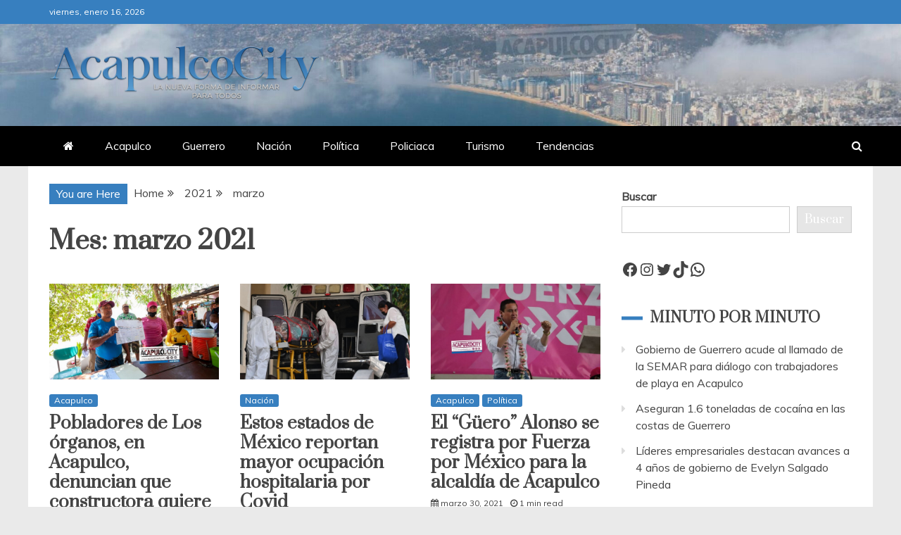

--- FILE ---
content_type: text/html; charset=UTF-8
request_url: https://acapulcocity.mx/index.php/2021/03/
body_size: 127892
content:
<!doctype html>
<html lang="es">
<head>
    <meta charset="UTF-8">
    <meta name="viewport" content="width=device-width, initial-scale=1">
    <link rel="profile" href="https://gmpg.org/xfn/11">

    <title>marzo 2021</title>
<meta name='robots' content='max-image-preview:large' />
	<style>img:is([sizes="auto" i], [sizes^="auto," i]) { contain-intrinsic-size: 3000px 1500px }</style>
	<link rel='dns-prefetch' href='//fonts.googleapis.com' />
<link rel="alternate" type="application/rss+xml" title=" &raquo; Feed" href="https://acapulcocity.mx/index.php/feed/" />
<link rel="alternate" type="application/rss+xml" title=" &raquo; RSS de los comentarios" href="https://acapulcocity.mx/index.php/comments/feed/" />
<script type="text/javascript">
/* <![CDATA[ */
window._wpemojiSettings = {"baseUrl":"https:\/\/s.w.org\/images\/core\/emoji\/16.0.1\/72x72\/","ext":".png","svgUrl":"https:\/\/s.w.org\/images\/core\/emoji\/16.0.1\/svg\/","svgExt":".svg","source":{"concatemoji":"https:\/\/acapulcocity.mx\/wp-includes\/js\/wp-emoji-release.min.js?ver=6.8.3"}};
/*! This file is auto-generated */
!function(s,n){var o,i,e;function c(e){try{var t={supportTests:e,timestamp:(new Date).valueOf()};sessionStorage.setItem(o,JSON.stringify(t))}catch(e){}}function p(e,t,n){e.clearRect(0,0,e.canvas.width,e.canvas.height),e.fillText(t,0,0);var t=new Uint32Array(e.getImageData(0,0,e.canvas.width,e.canvas.height).data),a=(e.clearRect(0,0,e.canvas.width,e.canvas.height),e.fillText(n,0,0),new Uint32Array(e.getImageData(0,0,e.canvas.width,e.canvas.height).data));return t.every(function(e,t){return e===a[t]})}function u(e,t){e.clearRect(0,0,e.canvas.width,e.canvas.height),e.fillText(t,0,0);for(var n=e.getImageData(16,16,1,1),a=0;a<n.data.length;a++)if(0!==n.data[a])return!1;return!0}function f(e,t,n,a){switch(t){case"flag":return n(e,"\ud83c\udff3\ufe0f\u200d\u26a7\ufe0f","\ud83c\udff3\ufe0f\u200b\u26a7\ufe0f")?!1:!n(e,"\ud83c\udde8\ud83c\uddf6","\ud83c\udde8\u200b\ud83c\uddf6")&&!n(e,"\ud83c\udff4\udb40\udc67\udb40\udc62\udb40\udc65\udb40\udc6e\udb40\udc67\udb40\udc7f","\ud83c\udff4\u200b\udb40\udc67\u200b\udb40\udc62\u200b\udb40\udc65\u200b\udb40\udc6e\u200b\udb40\udc67\u200b\udb40\udc7f");case"emoji":return!a(e,"\ud83e\udedf")}return!1}function g(e,t,n,a){var r="undefined"!=typeof WorkerGlobalScope&&self instanceof WorkerGlobalScope?new OffscreenCanvas(300,150):s.createElement("canvas"),o=r.getContext("2d",{willReadFrequently:!0}),i=(o.textBaseline="top",o.font="600 32px Arial",{});return e.forEach(function(e){i[e]=t(o,e,n,a)}),i}function t(e){var t=s.createElement("script");t.src=e,t.defer=!0,s.head.appendChild(t)}"undefined"!=typeof Promise&&(o="wpEmojiSettingsSupports",i=["flag","emoji"],n.supports={everything:!0,everythingExceptFlag:!0},e=new Promise(function(e){s.addEventListener("DOMContentLoaded",e,{once:!0})}),new Promise(function(t){var n=function(){try{var e=JSON.parse(sessionStorage.getItem(o));if("object"==typeof e&&"number"==typeof e.timestamp&&(new Date).valueOf()<e.timestamp+604800&&"object"==typeof e.supportTests)return e.supportTests}catch(e){}return null}();if(!n){if("undefined"!=typeof Worker&&"undefined"!=typeof OffscreenCanvas&&"undefined"!=typeof URL&&URL.createObjectURL&&"undefined"!=typeof Blob)try{var e="postMessage("+g.toString()+"("+[JSON.stringify(i),f.toString(),p.toString(),u.toString()].join(",")+"));",a=new Blob([e],{type:"text/javascript"}),r=new Worker(URL.createObjectURL(a),{name:"wpTestEmojiSupports"});return void(r.onmessage=function(e){c(n=e.data),r.terminate(),t(n)})}catch(e){}c(n=g(i,f,p,u))}t(n)}).then(function(e){for(var t in e)n.supports[t]=e[t],n.supports.everything=n.supports.everything&&n.supports[t],"flag"!==t&&(n.supports.everythingExceptFlag=n.supports.everythingExceptFlag&&n.supports[t]);n.supports.everythingExceptFlag=n.supports.everythingExceptFlag&&!n.supports.flag,n.DOMReady=!1,n.readyCallback=function(){n.DOMReady=!0}}).then(function(){return e}).then(function(){var e;n.supports.everything||(n.readyCallback(),(e=n.source||{}).concatemoji?t(e.concatemoji):e.wpemoji&&e.twemoji&&(t(e.twemoji),t(e.wpemoji)))}))}((window,document),window._wpemojiSettings);
/* ]]> */
</script>
<style id='wp-emoji-styles-inline-css' type='text/css'>

	img.wp-smiley, img.emoji {
		display: inline !important;
		border: none !important;
		box-shadow: none !important;
		height: 1em !important;
		width: 1em !important;
		margin: 0 0.07em !important;
		vertical-align: -0.1em !important;
		background: none !important;
		padding: 0 !important;
	}
</style>
<link rel='stylesheet' id='wp-block-library-css' href='https://acapulcocity.mx/wp-includes/css/dist/block-library/style.min.css?ver=6.8.3' type='text/css' media='all' />
<style id='wp-block-library-theme-inline-css' type='text/css'>
.wp-block-audio :where(figcaption){color:#555;font-size:13px;text-align:center}.is-dark-theme .wp-block-audio :where(figcaption){color:#ffffffa6}.wp-block-audio{margin:0 0 1em}.wp-block-code{border:1px solid #ccc;border-radius:4px;font-family:Menlo,Consolas,monaco,monospace;padding:.8em 1em}.wp-block-embed :where(figcaption){color:#555;font-size:13px;text-align:center}.is-dark-theme .wp-block-embed :where(figcaption){color:#ffffffa6}.wp-block-embed{margin:0 0 1em}.blocks-gallery-caption{color:#555;font-size:13px;text-align:center}.is-dark-theme .blocks-gallery-caption{color:#ffffffa6}:root :where(.wp-block-image figcaption){color:#555;font-size:13px;text-align:center}.is-dark-theme :root :where(.wp-block-image figcaption){color:#ffffffa6}.wp-block-image{margin:0 0 1em}.wp-block-pullquote{border-bottom:4px solid;border-top:4px solid;color:currentColor;margin-bottom:1.75em}.wp-block-pullquote cite,.wp-block-pullquote footer,.wp-block-pullquote__citation{color:currentColor;font-size:.8125em;font-style:normal;text-transform:uppercase}.wp-block-quote{border-left:.25em solid;margin:0 0 1.75em;padding-left:1em}.wp-block-quote cite,.wp-block-quote footer{color:currentColor;font-size:.8125em;font-style:normal;position:relative}.wp-block-quote:where(.has-text-align-right){border-left:none;border-right:.25em solid;padding-left:0;padding-right:1em}.wp-block-quote:where(.has-text-align-center){border:none;padding-left:0}.wp-block-quote.is-large,.wp-block-quote.is-style-large,.wp-block-quote:where(.is-style-plain){border:none}.wp-block-search .wp-block-search__label{font-weight:700}.wp-block-search__button{border:1px solid #ccc;padding:.375em .625em}:where(.wp-block-group.has-background){padding:1.25em 2.375em}.wp-block-separator.has-css-opacity{opacity:.4}.wp-block-separator{border:none;border-bottom:2px solid;margin-left:auto;margin-right:auto}.wp-block-separator.has-alpha-channel-opacity{opacity:1}.wp-block-separator:not(.is-style-wide):not(.is-style-dots){width:100px}.wp-block-separator.has-background:not(.is-style-dots){border-bottom:none;height:1px}.wp-block-separator.has-background:not(.is-style-wide):not(.is-style-dots){height:2px}.wp-block-table{margin:0 0 1em}.wp-block-table td,.wp-block-table th{word-break:normal}.wp-block-table :where(figcaption){color:#555;font-size:13px;text-align:center}.is-dark-theme .wp-block-table :where(figcaption){color:#ffffffa6}.wp-block-video :where(figcaption){color:#555;font-size:13px;text-align:center}.is-dark-theme .wp-block-video :where(figcaption){color:#ffffffa6}.wp-block-video{margin:0 0 1em}:root :where(.wp-block-template-part.has-background){margin-bottom:0;margin-top:0;padding:1.25em 2.375em}
</style>
<style id='classic-theme-styles-inline-css' type='text/css'>
/*! This file is auto-generated */
.wp-block-button__link{color:#fff;background-color:#32373c;border-radius:9999px;box-shadow:none;text-decoration:none;padding:calc(.667em + 2px) calc(1.333em + 2px);font-size:1.125em}.wp-block-file__button{background:#32373c;color:#fff;text-decoration:none}
</style>
<style id='global-styles-inline-css' type='text/css'>
:root{--wp--preset--aspect-ratio--square: 1;--wp--preset--aspect-ratio--4-3: 4/3;--wp--preset--aspect-ratio--3-4: 3/4;--wp--preset--aspect-ratio--3-2: 3/2;--wp--preset--aspect-ratio--2-3: 2/3;--wp--preset--aspect-ratio--16-9: 16/9;--wp--preset--aspect-ratio--9-16: 9/16;--wp--preset--color--black: #000000;--wp--preset--color--cyan-bluish-gray: #abb8c3;--wp--preset--color--white: #ffffff;--wp--preset--color--pale-pink: #f78da7;--wp--preset--color--vivid-red: #cf2e2e;--wp--preset--color--luminous-vivid-orange: #ff6900;--wp--preset--color--luminous-vivid-amber: #fcb900;--wp--preset--color--light-green-cyan: #7bdcb5;--wp--preset--color--vivid-green-cyan: #00d084;--wp--preset--color--pale-cyan-blue: #8ed1fc;--wp--preset--color--vivid-cyan-blue: #0693e3;--wp--preset--color--vivid-purple: #9b51e0;--wp--preset--gradient--vivid-cyan-blue-to-vivid-purple: linear-gradient(135deg,rgba(6,147,227,1) 0%,rgb(155,81,224) 100%);--wp--preset--gradient--light-green-cyan-to-vivid-green-cyan: linear-gradient(135deg,rgb(122,220,180) 0%,rgb(0,208,130) 100%);--wp--preset--gradient--luminous-vivid-amber-to-luminous-vivid-orange: linear-gradient(135deg,rgba(252,185,0,1) 0%,rgba(255,105,0,1) 100%);--wp--preset--gradient--luminous-vivid-orange-to-vivid-red: linear-gradient(135deg,rgba(255,105,0,1) 0%,rgb(207,46,46) 100%);--wp--preset--gradient--very-light-gray-to-cyan-bluish-gray: linear-gradient(135deg,rgb(238,238,238) 0%,rgb(169,184,195) 100%);--wp--preset--gradient--cool-to-warm-spectrum: linear-gradient(135deg,rgb(74,234,220) 0%,rgb(151,120,209) 20%,rgb(207,42,186) 40%,rgb(238,44,130) 60%,rgb(251,105,98) 80%,rgb(254,248,76) 100%);--wp--preset--gradient--blush-light-purple: linear-gradient(135deg,rgb(255,206,236) 0%,rgb(152,150,240) 100%);--wp--preset--gradient--blush-bordeaux: linear-gradient(135deg,rgb(254,205,165) 0%,rgb(254,45,45) 50%,rgb(107,0,62) 100%);--wp--preset--gradient--luminous-dusk: linear-gradient(135deg,rgb(255,203,112) 0%,rgb(199,81,192) 50%,rgb(65,88,208) 100%);--wp--preset--gradient--pale-ocean: linear-gradient(135deg,rgb(255,245,203) 0%,rgb(182,227,212) 50%,rgb(51,167,181) 100%);--wp--preset--gradient--electric-grass: linear-gradient(135deg,rgb(202,248,128) 0%,rgb(113,206,126) 100%);--wp--preset--gradient--midnight: linear-gradient(135deg,rgb(2,3,129) 0%,rgb(40,116,252) 100%);--wp--preset--font-size--small: 13px;--wp--preset--font-size--medium: 20px;--wp--preset--font-size--large: 36px;--wp--preset--font-size--x-large: 42px;--wp--preset--spacing--20: 0.44rem;--wp--preset--spacing--30: 0.67rem;--wp--preset--spacing--40: 1rem;--wp--preset--spacing--50: 1.5rem;--wp--preset--spacing--60: 2.25rem;--wp--preset--spacing--70: 3.38rem;--wp--preset--spacing--80: 5.06rem;--wp--preset--shadow--natural: 6px 6px 9px rgba(0, 0, 0, 0.2);--wp--preset--shadow--deep: 12px 12px 50px rgba(0, 0, 0, 0.4);--wp--preset--shadow--sharp: 6px 6px 0px rgba(0, 0, 0, 0.2);--wp--preset--shadow--outlined: 6px 6px 0px -3px rgba(255, 255, 255, 1), 6px 6px rgba(0, 0, 0, 1);--wp--preset--shadow--crisp: 6px 6px 0px rgba(0, 0, 0, 1);}:where(.is-layout-flex){gap: 0.5em;}:where(.is-layout-grid){gap: 0.5em;}body .is-layout-flex{display: flex;}.is-layout-flex{flex-wrap: wrap;align-items: center;}.is-layout-flex > :is(*, div){margin: 0;}body .is-layout-grid{display: grid;}.is-layout-grid > :is(*, div){margin: 0;}:where(.wp-block-columns.is-layout-flex){gap: 2em;}:where(.wp-block-columns.is-layout-grid){gap: 2em;}:where(.wp-block-post-template.is-layout-flex){gap: 1.25em;}:where(.wp-block-post-template.is-layout-grid){gap: 1.25em;}.has-black-color{color: var(--wp--preset--color--black) !important;}.has-cyan-bluish-gray-color{color: var(--wp--preset--color--cyan-bluish-gray) !important;}.has-white-color{color: var(--wp--preset--color--white) !important;}.has-pale-pink-color{color: var(--wp--preset--color--pale-pink) !important;}.has-vivid-red-color{color: var(--wp--preset--color--vivid-red) !important;}.has-luminous-vivid-orange-color{color: var(--wp--preset--color--luminous-vivid-orange) !important;}.has-luminous-vivid-amber-color{color: var(--wp--preset--color--luminous-vivid-amber) !important;}.has-light-green-cyan-color{color: var(--wp--preset--color--light-green-cyan) !important;}.has-vivid-green-cyan-color{color: var(--wp--preset--color--vivid-green-cyan) !important;}.has-pale-cyan-blue-color{color: var(--wp--preset--color--pale-cyan-blue) !important;}.has-vivid-cyan-blue-color{color: var(--wp--preset--color--vivid-cyan-blue) !important;}.has-vivid-purple-color{color: var(--wp--preset--color--vivid-purple) !important;}.has-black-background-color{background-color: var(--wp--preset--color--black) !important;}.has-cyan-bluish-gray-background-color{background-color: var(--wp--preset--color--cyan-bluish-gray) !important;}.has-white-background-color{background-color: var(--wp--preset--color--white) !important;}.has-pale-pink-background-color{background-color: var(--wp--preset--color--pale-pink) !important;}.has-vivid-red-background-color{background-color: var(--wp--preset--color--vivid-red) !important;}.has-luminous-vivid-orange-background-color{background-color: var(--wp--preset--color--luminous-vivid-orange) !important;}.has-luminous-vivid-amber-background-color{background-color: var(--wp--preset--color--luminous-vivid-amber) !important;}.has-light-green-cyan-background-color{background-color: var(--wp--preset--color--light-green-cyan) !important;}.has-vivid-green-cyan-background-color{background-color: var(--wp--preset--color--vivid-green-cyan) !important;}.has-pale-cyan-blue-background-color{background-color: var(--wp--preset--color--pale-cyan-blue) !important;}.has-vivid-cyan-blue-background-color{background-color: var(--wp--preset--color--vivid-cyan-blue) !important;}.has-vivid-purple-background-color{background-color: var(--wp--preset--color--vivid-purple) !important;}.has-black-border-color{border-color: var(--wp--preset--color--black) !important;}.has-cyan-bluish-gray-border-color{border-color: var(--wp--preset--color--cyan-bluish-gray) !important;}.has-white-border-color{border-color: var(--wp--preset--color--white) !important;}.has-pale-pink-border-color{border-color: var(--wp--preset--color--pale-pink) !important;}.has-vivid-red-border-color{border-color: var(--wp--preset--color--vivid-red) !important;}.has-luminous-vivid-orange-border-color{border-color: var(--wp--preset--color--luminous-vivid-orange) !important;}.has-luminous-vivid-amber-border-color{border-color: var(--wp--preset--color--luminous-vivid-amber) !important;}.has-light-green-cyan-border-color{border-color: var(--wp--preset--color--light-green-cyan) !important;}.has-vivid-green-cyan-border-color{border-color: var(--wp--preset--color--vivid-green-cyan) !important;}.has-pale-cyan-blue-border-color{border-color: var(--wp--preset--color--pale-cyan-blue) !important;}.has-vivid-cyan-blue-border-color{border-color: var(--wp--preset--color--vivid-cyan-blue) !important;}.has-vivid-purple-border-color{border-color: var(--wp--preset--color--vivid-purple) !important;}.has-vivid-cyan-blue-to-vivid-purple-gradient-background{background: var(--wp--preset--gradient--vivid-cyan-blue-to-vivid-purple) !important;}.has-light-green-cyan-to-vivid-green-cyan-gradient-background{background: var(--wp--preset--gradient--light-green-cyan-to-vivid-green-cyan) !important;}.has-luminous-vivid-amber-to-luminous-vivid-orange-gradient-background{background: var(--wp--preset--gradient--luminous-vivid-amber-to-luminous-vivid-orange) !important;}.has-luminous-vivid-orange-to-vivid-red-gradient-background{background: var(--wp--preset--gradient--luminous-vivid-orange-to-vivid-red) !important;}.has-very-light-gray-to-cyan-bluish-gray-gradient-background{background: var(--wp--preset--gradient--very-light-gray-to-cyan-bluish-gray) !important;}.has-cool-to-warm-spectrum-gradient-background{background: var(--wp--preset--gradient--cool-to-warm-spectrum) !important;}.has-blush-light-purple-gradient-background{background: var(--wp--preset--gradient--blush-light-purple) !important;}.has-blush-bordeaux-gradient-background{background: var(--wp--preset--gradient--blush-bordeaux) !important;}.has-luminous-dusk-gradient-background{background: var(--wp--preset--gradient--luminous-dusk) !important;}.has-pale-ocean-gradient-background{background: var(--wp--preset--gradient--pale-ocean) !important;}.has-electric-grass-gradient-background{background: var(--wp--preset--gradient--electric-grass) !important;}.has-midnight-gradient-background{background: var(--wp--preset--gradient--midnight) !important;}.has-small-font-size{font-size: var(--wp--preset--font-size--small) !important;}.has-medium-font-size{font-size: var(--wp--preset--font-size--medium) !important;}.has-large-font-size{font-size: var(--wp--preset--font-size--large) !important;}.has-x-large-font-size{font-size: var(--wp--preset--font-size--x-large) !important;}
:where(.wp-block-post-template.is-layout-flex){gap: 1.25em;}:where(.wp-block-post-template.is-layout-grid){gap: 1.25em;}
:where(.wp-block-columns.is-layout-flex){gap: 2em;}:where(.wp-block-columns.is-layout-grid){gap: 2em;}
:root :where(.wp-block-pullquote){font-size: 1.5em;line-height: 1.6;}
</style>
<link rel='stylesheet' id='contact-form-7-css' href='https://acapulcocity.mx/wp-content/plugins/contact-form-7/includes/css/styles.css?ver=6.0.6' type='text/css' media='all' />
<link rel='stylesheet' id='google-fonts-css' href='//fonts.googleapis.com/css?family=Prata%7CMuli&#038;display=swap&#038;ver=6.8.3' type='text/css' media='all' />
<link rel='stylesheet' id='font-awesome-4-css' href='https://acapulcocity.mx/wp-content/themes/engage-mag/candidthemes/assets/framework/Font-Awesome/css/font-awesome.min.css?ver=1.2.0' type='text/css' media='all' />
<link rel='stylesheet' id='slick-css-css' href='https://acapulcocity.mx/wp-content/themes/engage-mag/candidthemes/assets/framework/slick/slick.css?ver=6.8.3' type='text/css' media='all' />
<link rel='stylesheet' id='slick-theme-css-css' href='https://acapulcocity.mx/wp-content/themes/engage-mag/candidthemes/assets/framework/slick/slick-theme.css?ver=6.8.3' type='text/css' media='all' />
<link rel='stylesheet' id='magnific-popup-css' href='https://acapulcocity.mx/wp-content/themes/engage-mag/candidthemes/assets/framework/magnific/magnific-popup.css?ver=20151217' type='text/css' media='all' />
<link rel='stylesheet' id='engage-mag-style-css' href='https://acapulcocity.mx/wp-content/themes/engage-mag/style.css?ver=6.8.3' type='text/css' media='all' />
<style id='engage-mag-style-inline-css' type='text/css'>
.site-branding h1, .site-branding p.site-title,.ct-dark-mode .site-title a, .site-title, .site-title a { color: #blank; }.ct-dark-mode .site-title a:hover,.site-title a:hover, .site-title a:visited:hover, .ct-dark-mode .site-title a:visited:hover { color: #40444c; }.entry-content a, .entry-title a:hover, .related-title a:hover, .posts-navigation .nav-previous a:hover, .post-navigation .nav-previous a:hover, .posts-navigation .nav-next a:hover, .post-navigation .nav-next a:hover, #comments .comment-content a:hover, #comments .comment-author a:hover, .offcanvas-menu nav ul.top-menu li a:hover, .offcanvas-menu nav ul.top-menu li.current-menu-item > a, .error-404-title, #engage-mag-breadcrumbs a:hover, .entry-content a.read-more-text:hover, a:hover, a:visited:hover, .widget_engage_mag_category_tabbed_widget.widget ul.ct-nav-tabs li a  { color : #377fbf; }.candid-refined-post-format, .refined-magazine-featured-block .refined-magazine-col-2 .candid-refined-post-format, .cat-links a,.top-bar,.main-navigation #primary-menu li a:hover, .main-navigation #primary-menu li.current-menu-item > a, .candid-refined-post-format, .engage-mag-featured-block .engage-mag-col-2 .candid-refined-post-format, .trending-title, .search-form input[type=submit], input[type="submit"], ::selection, #toTop, .breadcrumbs span.breadcrumb, article.sticky .engage-mag-content-container, .candid-pagination .page-numbers.current, .candid-pagination .page-numbers:hover, .ct-title-head, .widget-title:before,
.about-author-box .container-title:before, .widget ul.ct-nav-tabs:after, .widget ul.ct-nav-tabs li.ct-title-head:hover, .widget ul.ct-nav-tabs li.ct-title-head.ui-tabs-active, .cat-links a { background-color : #377fbf; }.candid-refined-post-format, .engage-mag-featured-block .engage-mag-col-2 .candid-refined-post-format, blockquote, .search-form input[type="submit"], input[type="submit"], .candid-pagination .page-numbers { border-color : #377fbf; }.entry-content a {  text-decoration: underline; } .entry-content a.read-more-text { text-decoration: none; } .logo-wrapper-block{background-color : #eaeaea; }@media (min-width: 1600px){.ct-boxed #page{max-width : 1500px; }}
</style>
<script type="text/javascript" src="https://acapulcocity.mx/wp-includes/js/jquery/jquery.min.js?ver=3.7.1" id="jquery-core-js"></script>
<script type="text/javascript" src="https://acapulcocity.mx/wp-includes/js/jquery/jquery-migrate.min.js?ver=3.4.1" id="jquery-migrate-js"></script>
<script type="text/javascript" src="https://acapulcocity.mx/wp-content/themes/engage-mag/candidthemes/assets/framework/magnific/jquery.magnific-popup.js?ver=20151215" id="magnific-popup-js"></script>
<link rel="https://api.w.org/" href="https://acapulcocity.mx/index.php/wp-json/" /><link rel="EditURI" type="application/rsd+xml" title="RSD" href="https://acapulcocity.mx/xmlrpc.php?rsd" />
<meta name="generator" content="WordPress 6.8.3" />
<style type="text/css">.recentcomments a{display:inline !important;padding:0 !important;margin:0 !important;}</style>		<style type="text/css">
					.site-title,
			.site-description {
				position: absolute;
				clip: rect(1px, 1px, 1px, 1px);
			}
        			.site-title a, .site-title{
				color: #blank;
			}
		</style>
		<style type="text/css" id="custom-background-css">
body.custom-background { background-color: #eaeaea; }
</style>
	<link rel="icon" href="https://acapulcocity.mx/wp-content/uploads/2021/02/cropped-cropped-ACAPULCOCITY-32x32.png" sizes="32x32" />
<link rel="icon" href="https://acapulcocity.mx/wp-content/uploads/2021/02/cropped-cropped-ACAPULCOCITY-192x192.png" sizes="192x192" />
<link rel="apple-touch-icon" href="https://acapulcocity.mx/wp-content/uploads/2021/02/cropped-cropped-ACAPULCOCITY-180x180.png" />
<meta name="msapplication-TileImage" content="https://acapulcocity.mx/wp-content/uploads/2021/02/cropped-cropped-ACAPULCOCITY-270x270.png" />
</head>
<body class="archive date custom-background wp-custom-logo wp-embed-responsive wp-theme-engage-mag hfeed ct-bg ct-full-layout ct-sticky-sidebar right-sidebar engage-mag-fontawesome-version-4" itemtype="https://schema.org/Blog" itemscope>
<div id="page" class="site">
            <a class="skip-link screen-reader-text"
           href="#content">Skip to content</a>
                    <!-- Preloader -->
            <div id="loader-wrapper">
                <div class="loader">
                    <span></span>
                    <span></span>
                    <span></span>
                    <span></span>
                    <span></span>
                </div>
            </div>
                <header id="masthead" class="site-header" itemtype="https://schema.org/WPHeader" itemscope>
                <div class="overlay"></div>
                <div class="top-bar">
        <a href="#" class="ct-show-hide-top"> <i class="fa fa-chevron-down"></i> </a>
        <div class="container-inner clearfix">

            <div class="top-left-col clearfix">

        
            <div class="ct-clock float-left">
                <div id="ct-date">
                    viernes, enero 16, 2026                </div>
            </div>

        
        </div>

                <div class="top-right-col clearfix">
                </div> <!-- .top-right-col -->
                </div> <!-- .container-inner -->
        </div> <!-- .top-bar -->

                            <div class="logo-wrapper-block" style="background-image: url(https://acapulcocity.mx/wp-content/uploads/2024/03/cropped-cropped-DJI_0839-copia-scaled-1.jpg);">
                    <div class="container-inner clearfix logo-wrapper-container">
        <div class="logo-wrapper float-left">
            <div class="site-branding">

                <div class="engage-mag-logo-container">
                    <a href="https://acapulcocity.mx/" class="custom-logo-link" rel="home"><img width="2311" height="466" src="https://acapulcocity.mx/wp-content/uploads/2024/05/LOGO-NUEVO-ACAPULCOCITY-copia-4.png" class="custom-logo" alt="" decoding="async" fetchpriority="high" srcset="https://acapulcocity.mx/wp-content/uploads/2024/05/LOGO-NUEVO-ACAPULCOCITY-copia-4.png 2311w, https://acapulcocity.mx/wp-content/uploads/2024/05/LOGO-NUEVO-ACAPULCOCITY-copia-4-300x60.png 300w, https://acapulcocity.mx/wp-content/uploads/2024/05/LOGO-NUEVO-ACAPULCOCITY-copia-4-1024x206.png 1024w, https://acapulcocity.mx/wp-content/uploads/2024/05/LOGO-NUEVO-ACAPULCOCITY-copia-4-768x155.png 768w, https://acapulcocity.mx/wp-content/uploads/2024/05/LOGO-NUEVO-ACAPULCOCITY-copia-4-1536x310.png 1536w, https://acapulcocity.mx/wp-content/uploads/2024/05/LOGO-NUEVO-ACAPULCOCITY-copia-4-2048x413.png 2048w, https://acapulcocity.mx/wp-content/uploads/2024/05/LOGO-NUEVO-ACAPULCOCITY-copia-4-1170x236.png 1170w" sizes="(max-width: 2311px) 100vw, 2311px" /></a>                        <p class="site-title"><a href="https://acapulcocity.mx/"
                                                 rel="home"></a></p>
                                    </div> <!-- engage-mag-logo-container -->
            </div><!-- .site-branding -->
        </div> <!-- .logo-wrapper -->
                </div> <!-- .container-inner -->
        </div> <!-- .logo-wrapper-block -->
                <div class="engage-mag-menu-container sticky-header">
            <div class="container-inner clearfix">
                <nav id="site-navigation"
                     class="main-navigation" itemtype="https://schema.org/SiteNavigationElement" itemscope>
                    <div class="navbar-header clearfix">
                        <button class="menu-toggle" aria-controls="primary-menu" aria-expanded="false">
                            <span> </span>
                        </button>
                    </div>
                    <ul id="primary-menu" class="nav navbar-nav nav-menu">
                                                    <li class=""><a href="https://acapulcocity.mx/">
                                    <i class="fa fa-home"></i> </a></li>
                                                <li id="menu-item-2156" class="menu-item menu-item-type-taxonomy menu-item-object-category menu-item-2156"><a href="https://acapulcocity.mx/index.php/category/acapulco/">Acapulco</a></li>
<li id="menu-item-2159" class="menu-item menu-item-type-taxonomy menu-item-object-category menu-item-2159"><a href="https://acapulcocity.mx/index.php/category/guerrero/">Guerrero</a></li>
<li id="menu-item-2157" class="menu-item menu-item-type-taxonomy menu-item-object-category menu-item-2157"><a href="https://acapulcocity.mx/index.php/category/nacion/">Nación</a></li>
<li id="menu-item-2158" class="menu-item menu-item-type-taxonomy menu-item-object-category menu-item-2158"><a href="https://acapulcocity.mx/index.php/category/politica/">Política</a></li>
<li id="menu-item-2160" class="menu-item menu-item-type-taxonomy menu-item-object-category menu-item-2160"><a href="https://acapulcocity.mx/index.php/category/policiaca/">Policiaca</a></li>
<li id="menu-item-2161" class="menu-item menu-item-type-taxonomy menu-item-object-category menu-item-2161"><a href="https://acapulcocity.mx/index.php/category/turismo/">Turismo</a></li>
<li id="menu-item-2162" class="menu-item menu-item-type-taxonomy menu-item-object-category menu-item-2162"><a href="https://acapulcocity.mx/index.php/category/tendencias/">Tendencias</a></li>
                    </ul>
                </nav><!-- #site-navigation -->

                                    <div class="ct-menu-search"><a class="search-icon-box" href="#"> <i class="fa fa-search"></i>
                        </a></div>
                    <div class="top-bar-search">
                        <form role="search" method="get" class="search-form" action="https://acapulcocity.mx/">
				<label>
					<span class="screen-reader-text">Buscar:</span>
					<input type="search" class="search-field" placeholder="Buscar &hellip;" value="" name="s" />
				</label>
				<input type="submit" class="search-submit" value="Buscar" />
			</form>                        <button type="button" class="close"></button>
                    </div>
                            </div> <!-- .container-inner -->
        </div> <!-- engage-mag-menu-container -->
                </header><!-- #masthead -->
        

    <div id="content" class="site-content">
                <div class="container-inner ct-container-main clearfix">
    <div id="primary" class="content-area">
        <main id="main" class="site-main">

                            <div class="breadcrumbs">
                    <div class='breadcrumbs init-animate clearfix'><span class='breadcrumb'>You are Here</span><div id='engage-mag-breadcrumbs' class='clearfix'><div role="navigation" aria-label="Breadcrumbs" class="breadcrumb-trail breadcrumbs" itemprop="breadcrumb"><ul class="trail-items" itemscope itemtype="http://schema.org/BreadcrumbList"><meta name="numberOfItems" content="3" /><meta name="itemListOrder" content="Ascending" /><li itemprop="itemListElement" itemscope itemtype="http://schema.org/ListItem" class="trail-item trail-begin"><a href="https://acapulcocity.mx" rel="home"><span itemprop="name">Home</span></a><meta itemprop="position" content="1" /></li><li itemprop="itemListElement" itemscope itemtype="http://schema.org/ListItem" class="trail-item"><a href="https://acapulcocity.mx/index.php/2021/"><span itemprop="name">2021</span></a><meta itemprop="position" content="2" /></li><li itemprop="itemListElement" itemscope itemtype="http://schema.org/ListItem" class="trail-item trail-end"><span itemprop="name">marzo</span><meta itemprop="position" content="3" /></li></ul></div></div></div>                </div>
                
            <header class="page-header">
                <h1 class="page-title">Mes: <span>marzo 2021</span></h1>            </header><!-- .page-header -->
                <div class='ct-post-list'><div class='engage-mag-article-wrapper clearfix'><article id="post-630" class="post-630 post type-post status-publish format-standard has-post-thumbnail hentry category-acapulco tag-acapulco three-columns" itemtype="https://schema.org/CreativeWork" itemscope>
        <div class="engage-mag-content-container engage-mag-has-thumbnail">
                    <div class="post-thumb">
                
            <a class="post-thumbnail" href="https://acapulcocity.mx/index.php/2021/03/31/pobladores-de-los-organos-en-acapulco-denuncian-que-constructora-quiere-bloquean-calle-y-poner-casetas-de-cobro/" aria-hidden="true" tabindex="-1">
                <img width="1170" height="658" src="https://acapulcocity.mx/wp-content/uploads/2021/03/pobladores-los-organos_1200x675.jpg" class="attachment-engage-mag-large-thumb size-engage-mag-large-thumb wp-post-image" alt="Pobladores de Los órganos, en Acapulco, denuncian que constructora quiere obstruir calle y poner casetas de cobro" itemprop="image" decoding="async" srcset="https://acapulcocity.mx/wp-content/uploads/2021/03/pobladores-los-organos_1200x675.jpg 1200w, https://acapulcocity.mx/wp-content/uploads/2021/03/pobladores-los-organos_1200x675-300x169.jpg 300w, https://acapulcocity.mx/wp-content/uploads/2021/03/pobladores-los-organos_1200x675-1024x576.jpg 1024w, https://acapulcocity.mx/wp-content/uploads/2021/03/pobladores-los-organos_1200x675-768x432.jpg 768w" sizes="(max-width: 1170px) 100vw, 1170px" />            </a>

                    </div>
                <div class="engage-mag-content-area">
            <header class="entry-header">

                <div class="post-meta">
                    <span class="cat-links"><a class="ct-cat-item-4" href="https://acapulcocity.mx/index.php/category/acapulco/"  rel="category tag">Acapulco</a> </span>                </div>
                <h2 class="entry-title" itemprop="headline"><a href="https://acapulcocity.mx/index.php/2021/03/31/pobladores-de-los-organos-en-acapulco-denuncian-que-constructora-quiere-bloquean-calle-y-poner-casetas-de-cobro/" rel="bookmark">Pobladores de Los órganos, en Acapulco, denuncian que constructora quiere obstruir calle y poner casetas de cobro</a></h2>                    <div class="entry-meta">
                        <span class="posted-on"><i class="fa fa-calendar"></i><a href="https://acapulcocity.mx/index.php/2021/03/31/pobladores-de-los-organos-en-acapulco-denuncian-que-constructora-quiere-bloquean-calle-y-poner-casetas-de-cobro/" rel="bookmark"><time class="entry-date published" datetime="2021-03-31T23:06:27-06:00" itemprop="datePublished">marzo 31, 2021</time><time class="updated" datetime="2021-03-31T23:08:55-06:00" itemprop="dateModified">marzo 31, 2021</time></a></span><span class="min-read"><i class="fa fa-clock-o" aria-hidden="true"></i>1 min read</span><span class="byline"> <span class="author vcard" itemprop="author" itemtype="https://schema.org/Person" itemscope><i class="fa fa-user"></i><a class="url fn n" href="https://acapulcocity.mx/index.php/author/xehsrf4coq/" rel="author"><span class="author-name" itemprop="name">Redacción</span></a></span></span>                    </div><!-- .entry-meta -->
                            </header><!-- .entry-header -->


            <div class="entry-content">
                <p>Este miércoles los vecinos se plantaron sobre la autopista para exigir que se respete la vía Brasil-San Antonio.</p>

                                        <p><a href="https://acapulcocity.mx/index.php/2021/03/31/pobladores-de-los-organos-en-acapulco-denuncian-que-constructora-quiere-bloquean-calle-y-poner-casetas-de-cobro/" class="read-more-text">
                                Read More
                            </a></p>
                                    </div>
            <!-- .entry-content -->

            <footer class="entry-footer">
                <span class="tags-links"><i class="fa fa-tags"></i><a href="https://acapulcocity.mx/index.php/tag/acapulco/" rel="tag">acapulco</a></span><span class="comments-link"><i class="fa fa-comment-o"></i><a href="https://acapulcocity.mx/index.php/2021/03/31/pobladores-de-los-organos-en-acapulco-denuncian-que-constructora-quiere-bloquean-calle-y-poner-casetas-de-cobro/#respond">Leave a Comment<span class="screen-reader-text"> on Pobladores de Los órganos, en Acapulco, denuncian que constructora quiere obstruir calle y poner casetas de cobro</span></a></span>            </footer><!-- .entry-footer -->

                    <div class="meta_bottom">
            <div class="text_share header-text">Share</div>
            <div class="post-share">
                <a target="_blank" href="https://www.facebook.com/sharer/sharer.php?u=https://acapulcocity.mx/index.php/2021/03/31/pobladores-de-los-organos-en-acapulco-denuncian-que-constructora-quiere-bloquean-calle-y-poner-casetas-de-cobro/">
                    <i class="fa fa-facebook"></i>
                </a>
                <a target="_blank" href="http://twitter.com/share?text=Pobladores%20de%20Los%20órganos,%20en%20Acapulco,%20denuncian%20que%20constructora%20quiere%20obstruir%20calle%20y%20poner%20casetas%20de%20cobro&#038;url=https://acapulcocity.mx/index.php/2021/03/31/pobladores-de-los-organos-en-acapulco-denuncian-que-constructora-quiere-bloquean-calle-y-poner-casetas-de-cobro/">
                    <i class="fa fa-twitter"></i>
                </a>
                <a target="_blank" href="http://pinterest.com/pin/create/button/?url=https://acapulcocity.mx/index.php/2021/03/31/pobladores-de-los-organos-en-acapulco-denuncian-que-constructora-quiere-bloquean-calle-y-poner-casetas-de-cobro/&#038;media=https://acapulcocity.mx/wp-content/uploads/2021/03/pobladores-los-organos_1200x675.jpg&#038;description=Pobladores%20de%20Los%20órganos,%20en%20Acapulco,%20denuncian%20que%20constructora%20quiere%20obstruir%20calle%20y%20poner%20casetas%20de%20cobro">
                    <i class="fa fa-pinterest"></i>
                </a>
                <a target="_blank" href="http://www.linkedin.com/shareArticle?mini=true&#038;title=Pobladores%20de%20Los%20órganos,%20en%20Acapulco,%20denuncian%20que%20constructora%20quiere%20obstruir%20calle%20y%20poner%20casetas%20de%20cobro&#038;url=https://acapulcocity.mx/index.php/2021/03/31/pobladores-de-los-organos-en-acapulco-denuncian-que-constructora-quiere-bloquean-calle-y-poner-casetas-de-cobro/">
                    <i class="fa fa-linkedin"></i>
                </a>
            </div>
        </div>
                </div> <!-- .engage-mag-content-area -->
    </div> <!-- .engage-mag-content-container -->
</article><!-- #post-630 -->
<article id="post-628" class="post-628 post type-post status-publish format-standard has-post-thumbnail hentry category-nacion tag-covid-19 tag-nacion three-columns" itemtype="https://schema.org/CreativeWork" itemscope>
        <div class="engage-mag-content-container engage-mag-has-thumbnail">
                    <div class="post-thumb">
                
            <a class="post-thumbnail" href="https://acapulcocity.mx/index.php/2021/03/31/estos-estados-de-mexico-reportan-mayor-ocupacion-hospitalaria-por-covid/" aria-hidden="true" tabindex="-1">
                <img width="1170" height="658" src="https://acapulcocity.mx/wp-content/uploads/2021/03/muertos-covid_1200x675.jpg" class="attachment-engage-mag-large-thumb size-engage-mag-large-thumb wp-post-image" alt="Estos estados de México reportan mayor ocupación hospitalaria por Covid" itemprop="image" decoding="async" loading="lazy" srcset="https://acapulcocity.mx/wp-content/uploads/2021/03/muertos-covid_1200x675.jpg 1200w, https://acapulcocity.mx/wp-content/uploads/2021/03/muertos-covid_1200x675-300x169.jpg 300w, https://acapulcocity.mx/wp-content/uploads/2021/03/muertos-covid_1200x675-1024x576.jpg 1024w, https://acapulcocity.mx/wp-content/uploads/2021/03/muertos-covid_1200x675-768x432.jpg 768w" sizes="auto, (max-width: 1170px) 100vw, 1170px" />            </a>

                    </div>
                <div class="engage-mag-content-area">
            <header class="entry-header">

                <div class="post-meta">
                    <span class="cat-links"><a class="ct-cat-item-6" href="https://acapulcocity.mx/index.php/category/nacion/"  rel="category tag">Nación</a> </span>                </div>
                <h2 class="entry-title" itemprop="headline"><a href="https://acapulcocity.mx/index.php/2021/03/31/estos-estados-de-mexico-reportan-mayor-ocupacion-hospitalaria-por-covid/" rel="bookmark">Estos estados de México reportan mayor ocupación hospitalaria por Covid</a></h2>                    <div class="entry-meta">
                        <span class="posted-on"><i class="fa fa-calendar"></i><a href="https://acapulcocity.mx/index.php/2021/03/31/estos-estados-de-mexico-reportan-mayor-ocupacion-hospitalaria-por-covid/" rel="bookmark"><time class="entry-date published updated" datetime="2021-03-31T13:52:27-06:00">marzo 31, 2021</time></a></span><span class="min-read"><i class="fa fa-clock-o" aria-hidden="true"></i>1 min read</span><span class="byline"> <span class="author vcard" itemprop="author" itemtype="https://schema.org/Person" itemscope><i class="fa fa-user"></i><a class="url fn n" href="https://acapulcocity.mx/index.php/author/xehsrf4coq/" rel="author"><span class="author-name" itemprop="name">Redacción</span></a></span></span>                    </div><!-- .entry-meta -->
                            </header><!-- .entry-header -->


            <div class="entry-content">
                <p>En cuanto a la estrategia de vacunación, el avance acumulado del suministro del antígeno es de 7 millones 018 mil 449 personas.</p>

                                        <p><a href="https://acapulcocity.mx/index.php/2021/03/31/estos-estados-de-mexico-reportan-mayor-ocupacion-hospitalaria-por-covid/" class="read-more-text">
                                Read More
                            </a></p>
                                    </div>
            <!-- .entry-content -->

            <footer class="entry-footer">
                <span class="tags-links"><i class="fa fa-tags"></i><a href="https://acapulcocity.mx/index.php/tag/covid-19/" rel="tag">Covid-19</a>, <a href="https://acapulcocity.mx/index.php/tag/nacion/" rel="tag">nación</a></span><span class="comments-link"><i class="fa fa-comment-o"></i><a href="https://acapulcocity.mx/index.php/2021/03/31/estos-estados-de-mexico-reportan-mayor-ocupacion-hospitalaria-por-covid/#respond">Leave a Comment<span class="screen-reader-text"> on Estos estados de México reportan mayor ocupación hospitalaria por Covid</span></a></span>            </footer><!-- .entry-footer -->

                    <div class="meta_bottom">
            <div class="text_share header-text">Share</div>
            <div class="post-share">
                <a target="_blank" href="https://www.facebook.com/sharer/sharer.php?u=https://acapulcocity.mx/index.php/2021/03/31/estos-estados-de-mexico-reportan-mayor-ocupacion-hospitalaria-por-covid/">
                    <i class="fa fa-facebook"></i>
                </a>
                <a target="_blank" href="http://twitter.com/share?text=Estos%20estados%20de%20México%20reportan%20mayor%20ocupación%20hospitalaria%20por%20Covid&#038;url=https://acapulcocity.mx/index.php/2021/03/31/estos-estados-de-mexico-reportan-mayor-ocupacion-hospitalaria-por-covid/">
                    <i class="fa fa-twitter"></i>
                </a>
                <a target="_blank" href="http://pinterest.com/pin/create/button/?url=https://acapulcocity.mx/index.php/2021/03/31/estos-estados-de-mexico-reportan-mayor-ocupacion-hospitalaria-por-covid/&#038;media=https://acapulcocity.mx/wp-content/uploads/2021/03/muertos-covid_1200x675.jpg&#038;description=Estos%20estados%20de%20México%20reportan%20mayor%20ocupación%20hospitalaria%20por%20Covid">
                    <i class="fa fa-pinterest"></i>
                </a>
                <a target="_blank" href="http://www.linkedin.com/shareArticle?mini=true&#038;title=Estos%20estados%20de%20México%20reportan%20mayor%20ocupación%20hospitalaria%20por%20Covid&#038;url=https://acapulcocity.mx/index.php/2021/03/31/estos-estados-de-mexico-reportan-mayor-ocupacion-hospitalaria-por-covid/">
                    <i class="fa fa-linkedin"></i>
                </a>
            </div>
        </div>
                </div> <!-- .engage-mag-content-area -->
    </div> <!-- .engage-mag-content-container -->
</article><!-- #post-628 -->
<article id="post-623" class="post-623 post type-post status-publish format-standard has-post-thumbnail hentry category-acapulco category-politica tag-acapulco tag-politica three-columns" itemtype="https://schema.org/CreativeWork" itemscope>
        <div class="engage-mag-content-container engage-mag-has-thumbnail">
                    <div class="post-thumb">
                
            <a class="post-thumbnail" href="https://acapulcocity.mx/index.php/2021/03/30/el-guero-alonso-se-registra-por-fuerza-por-mexico-para-la-alcaldia-de-acapulco/" aria-hidden="true" tabindex="-1">
                <img width="1170" height="658" src="https://acapulcocity.mx/wp-content/uploads/2021/03/alonso-fuerza_1200x675.jpg" class="attachment-engage-mag-large-thumb size-engage-mag-large-thumb wp-post-image" alt="El &#8220;Güero&#8221; Alonso se registra por Fuerza por México para la alcaldía de Acapulco" itemprop="image" decoding="async" loading="lazy" srcset="https://acapulcocity.mx/wp-content/uploads/2021/03/alonso-fuerza_1200x675.jpg 1200w, https://acapulcocity.mx/wp-content/uploads/2021/03/alonso-fuerza_1200x675-300x169.jpg 300w, https://acapulcocity.mx/wp-content/uploads/2021/03/alonso-fuerza_1200x675-1024x576.jpg 1024w, https://acapulcocity.mx/wp-content/uploads/2021/03/alonso-fuerza_1200x675-768x432.jpg 768w" sizes="auto, (max-width: 1170px) 100vw, 1170px" />            </a>

                    </div>
                <div class="engage-mag-content-area">
            <header class="entry-header">

                <div class="post-meta">
                    <span class="cat-links"><a class="ct-cat-item-4" href="https://acapulcocity.mx/index.php/category/acapulco/"  rel="category tag">Acapulco</a> <a class="ct-cat-item-7" href="https://acapulcocity.mx/index.php/category/politica/"  rel="category tag">Política</a> </span>                </div>
                <h2 class="entry-title" itemprop="headline"><a href="https://acapulcocity.mx/index.php/2021/03/30/el-guero-alonso-se-registra-por-fuerza-por-mexico-para-la-alcaldia-de-acapulco/" rel="bookmark">El &#8220;Güero&#8221; Alonso se registra por Fuerza por México para la alcaldía de Acapulco</a></h2>                    <div class="entry-meta">
                        <span class="posted-on"><i class="fa fa-calendar"></i><a href="https://acapulcocity.mx/index.php/2021/03/30/el-guero-alonso-se-registra-por-fuerza-por-mexico-para-la-alcaldia-de-acapulco/" rel="bookmark"><time class="entry-date published" datetime="2021-03-30T18:26:59-06:00" itemprop="datePublished">marzo 30, 2021</time><time class="updated" datetime="2021-03-30T18:32:17-06:00" itemprop="dateModified">marzo 30, 2021</time></a></span><span class="min-read"><i class="fa fa-clock-o" aria-hidden="true"></i>1 min read</span><span class="byline"> <span class="author vcard" itemprop="author" itemtype="https://schema.org/Person" itemscope><i class="fa fa-user"></i><a class="url fn n" href="https://acapulcocity.mx/index.php/author/xehsrf4coq/" rel="author"><span class="author-name" itemprop="name">Redacción</span></a></span></span>                    </div><!-- .entry-meta -->
                            </header><!-- .entry-header -->


            <div class="entry-content">
                <p>Señala que la administración municipal actual &#8220;ha sido un desastre&#8221; y que &#8220;se respira el fantasma de la corrupción&#8221;.</p>

                                        <p><a href="https://acapulcocity.mx/index.php/2021/03/30/el-guero-alonso-se-registra-por-fuerza-por-mexico-para-la-alcaldia-de-acapulco/" class="read-more-text">
                                Read More
                            </a></p>
                                    </div>
            <!-- .entry-content -->

            <footer class="entry-footer">
                <span class="tags-links"><i class="fa fa-tags"></i><a href="https://acapulcocity.mx/index.php/tag/acapulco/" rel="tag">acapulco</a>, <a href="https://acapulcocity.mx/index.php/tag/politica/" rel="tag">política</a></span><span class="comments-link"><i class="fa fa-comment-o"></i><a href="https://acapulcocity.mx/index.php/2021/03/30/el-guero-alonso-se-registra-por-fuerza-por-mexico-para-la-alcaldia-de-acapulco/#respond">Leave a Comment<span class="screen-reader-text"> on El &#8220;Güero&#8221; Alonso se registra por Fuerza por México para la alcaldía de Acapulco</span></a></span>            </footer><!-- .entry-footer -->

                    <div class="meta_bottom">
            <div class="text_share header-text">Share</div>
            <div class="post-share">
                <a target="_blank" href="https://www.facebook.com/sharer/sharer.php?u=https://acapulcocity.mx/index.php/2021/03/30/el-guero-alonso-se-registra-por-fuerza-por-mexico-para-la-alcaldia-de-acapulco/">
                    <i class="fa fa-facebook"></i>
                </a>
                <a target="_blank" href="http://twitter.com/share?text=El%20&#8220;Güero&#8221;%20Alonso%20se%20registra%20por%20Fuerza%20por%20México%20para%20la%20alcaldía%20de%20Acapulco&#038;url=https://acapulcocity.mx/index.php/2021/03/30/el-guero-alonso-se-registra-por-fuerza-por-mexico-para-la-alcaldia-de-acapulco/">
                    <i class="fa fa-twitter"></i>
                </a>
                <a target="_blank" href="http://pinterest.com/pin/create/button/?url=https://acapulcocity.mx/index.php/2021/03/30/el-guero-alonso-se-registra-por-fuerza-por-mexico-para-la-alcaldia-de-acapulco/&#038;media=https://acapulcocity.mx/wp-content/uploads/2021/03/alonso-fuerza_1200x675.jpg&#038;description=El%20&#8220;Güero&#8221;%20Alonso%20se%20registra%20por%20Fuerza%20por%20México%20para%20la%20alcaldía%20de%20Acapulco">
                    <i class="fa fa-pinterest"></i>
                </a>
                <a target="_blank" href="http://www.linkedin.com/shareArticle?mini=true&#038;title=El%20&#8220;Güero&#8221;%20Alonso%20se%20registra%20por%20Fuerza%20por%20México%20para%20la%20alcaldía%20de%20Acapulco&#038;url=https://acapulcocity.mx/index.php/2021/03/30/el-guero-alonso-se-registra-por-fuerza-por-mexico-para-la-alcaldia-de-acapulco/">
                    <i class="fa fa-linkedin"></i>
                </a>
            </div>
        </div>
                </div> <!-- .engage-mag-content-area -->
    </div> <!-- .engage-mag-content-container -->
</article><!-- #post-623 -->
<article id="post-621" class="post-621 post type-post status-publish format-standard has-post-thumbnail hentry category-policiaca tag-policiaca three-columns" itemtype="https://schema.org/CreativeWork" itemscope>
        <div class="engage-mag-content-container engage-mag-has-thumbnail">
                    <div class="post-thumb">
                
            <a class="post-thumbnail" href="https://acapulcocity.mx/index.php/2021/03/30/asesinan-a-bolillero-en-la-colonia-leyes-de-reforma-en-acapulco/" aria-hidden="true" tabindex="-1">
                <img width="1170" height="658" src="https://acapulcocity.mx/wp-content/uploads/2021/02/balas-casquillos-crimen_1200x675.jpg" class="attachment-engage-mag-large-thumb size-engage-mag-large-thumb wp-post-image" alt="Asesinan a bolillero en la colonia Leyes de Reforma en Acapulco" itemprop="image" decoding="async" loading="lazy" srcset="https://acapulcocity.mx/wp-content/uploads/2021/02/balas-casquillos-crimen_1200x675.jpg 1200w, https://acapulcocity.mx/wp-content/uploads/2021/02/balas-casquillos-crimen_1200x675-300x169.jpg 300w, https://acapulcocity.mx/wp-content/uploads/2021/02/balas-casquillos-crimen_1200x675-1024x576.jpg 1024w, https://acapulcocity.mx/wp-content/uploads/2021/02/balas-casquillos-crimen_1200x675-768x432.jpg 768w" sizes="auto, (max-width: 1170px) 100vw, 1170px" />            </a>

                    </div>
                <div class="engage-mag-content-area">
            <header class="entry-header">

                <div class="post-meta">
                    <span class="cat-links"><a class="ct-cat-item-8" href="https://acapulcocity.mx/index.php/category/policiaca/"  rel="category tag">Policiaca</a> </span>                </div>
                <h2 class="entry-title" itemprop="headline"><a href="https://acapulcocity.mx/index.php/2021/03/30/asesinan-a-bolillero-en-la-colonia-leyes-de-reforma-en-acapulco/" rel="bookmark">Asesinan a bolillero en la colonia Leyes de Reforma en Acapulco</a></h2>                    <div class="entry-meta">
                        <span class="posted-on"><i class="fa fa-calendar"></i><a href="https://acapulcocity.mx/index.php/2021/03/30/asesinan-a-bolillero-en-la-colonia-leyes-de-reforma-en-acapulco/" rel="bookmark"><time class="entry-date published updated" datetime="2021-03-30T16:52:42-06:00">marzo 30, 2021</time></a></span><span class="min-read"><i class="fa fa-clock-o" aria-hidden="true"></i>1 min read</span><span class="byline"> <span class="author vcard" itemprop="author" itemtype="https://schema.org/Person" itemscope><i class="fa fa-user"></i><a class="url fn n" href="https://acapulcocity.mx/index.php/author/xehsrf4coq/" rel="author"><span class="author-name" itemprop="name">Redacción</span></a></span></span>                    </div><!-- .entry-meta -->
                            </header><!-- .entry-header -->


            <div class="entry-content">
                <p>Fuero hallados 20 casquillos percutidos de distintos calibres.</p>

                                        <p><a href="https://acapulcocity.mx/index.php/2021/03/30/asesinan-a-bolillero-en-la-colonia-leyes-de-reforma-en-acapulco/" class="read-more-text">
                                Read More
                            </a></p>
                                    </div>
            <!-- .entry-content -->

            <footer class="entry-footer">
                <span class="tags-links"><i class="fa fa-tags"></i><a href="https://acapulcocity.mx/index.php/tag/policiaca/" rel="tag">policiaca</a></span><span class="comments-link"><i class="fa fa-comment-o"></i><a href="https://acapulcocity.mx/index.php/2021/03/30/asesinan-a-bolillero-en-la-colonia-leyes-de-reforma-en-acapulco/#respond">Leave a Comment<span class="screen-reader-text"> on Asesinan a bolillero en la colonia Leyes de Reforma en Acapulco</span></a></span>            </footer><!-- .entry-footer -->

                    <div class="meta_bottom">
            <div class="text_share header-text">Share</div>
            <div class="post-share">
                <a target="_blank" href="https://www.facebook.com/sharer/sharer.php?u=https://acapulcocity.mx/index.php/2021/03/30/asesinan-a-bolillero-en-la-colonia-leyes-de-reforma-en-acapulco/">
                    <i class="fa fa-facebook"></i>
                </a>
                <a target="_blank" href="http://twitter.com/share?text=Asesinan%20a%20bolillero%20en%20la%20colonia%20Leyes%20de%20Reforma%20en%20Acapulco&#038;url=https://acapulcocity.mx/index.php/2021/03/30/asesinan-a-bolillero-en-la-colonia-leyes-de-reforma-en-acapulco/">
                    <i class="fa fa-twitter"></i>
                </a>
                <a target="_blank" href="http://pinterest.com/pin/create/button/?url=https://acapulcocity.mx/index.php/2021/03/30/asesinan-a-bolillero-en-la-colonia-leyes-de-reforma-en-acapulco/&#038;media=https://acapulcocity.mx/wp-content/uploads/2021/02/balas-casquillos-crimen_1200x675.jpg&#038;description=Asesinan%20a%20bolillero%20en%20la%20colonia%20Leyes%20de%20Reforma%20en%20Acapulco">
                    <i class="fa fa-pinterest"></i>
                </a>
                <a target="_blank" href="http://www.linkedin.com/shareArticle?mini=true&#038;title=Asesinan%20a%20bolillero%20en%20la%20colonia%20Leyes%20de%20Reforma%20en%20Acapulco&#038;url=https://acapulcocity.mx/index.php/2021/03/30/asesinan-a-bolillero-en-la-colonia-leyes-de-reforma-en-acapulco/">
                    <i class="fa fa-linkedin"></i>
                </a>
            </div>
        </div>
                </div> <!-- .engage-mag-content-area -->
    </div> <!-- .engage-mag-content-container -->
</article><!-- #post-621 -->
<article id="post-618" class="post-618 post type-post status-publish format-standard has-post-thumbnail hentry category-nacion tag-nacion three-columns" itemtype="https://schema.org/CreativeWork" itemscope>
        <div class="engage-mag-content-container engage-mag-has-thumbnail">
                    <div class="post-thumb">
                
            <a class="post-thumbnail" href="https://acapulcocity.mx/index.php/2021/03/30/lamentable-necropsia-revela-sufrimiento-de-la-mujer-que-mataron-policias-en-tulum/" aria-hidden="true" tabindex="-1">
                <img width="1170" height="658" src="https://acapulcocity.mx/wp-content/uploads/2021/03/tulum-policias-mujer_1200x675.jpg" class="attachment-engage-mag-large-thumb size-engage-mag-large-thumb wp-post-image" alt="¡Lamentable! necropsia revela sufrimiento de la mujer que mataron policías en Tulum" itemprop="image" decoding="async" loading="lazy" srcset="https://acapulcocity.mx/wp-content/uploads/2021/03/tulum-policias-mujer_1200x675.jpg 1200w, https://acapulcocity.mx/wp-content/uploads/2021/03/tulum-policias-mujer_1200x675-300x169.jpg 300w, https://acapulcocity.mx/wp-content/uploads/2021/03/tulum-policias-mujer_1200x675-1024x576.jpg 1024w, https://acapulcocity.mx/wp-content/uploads/2021/03/tulum-policias-mujer_1200x675-768x432.jpg 768w" sizes="auto, (max-width: 1170px) 100vw, 1170px" />            </a>

                    </div>
                <div class="engage-mag-content-area">
            <header class="entry-header">

                <div class="post-meta">
                    <span class="cat-links"><a class="ct-cat-item-6" href="https://acapulcocity.mx/index.php/category/nacion/"  rel="category tag">Nación</a> </span>                </div>
                <h2 class="entry-title" itemprop="headline"><a href="https://acapulcocity.mx/index.php/2021/03/30/lamentable-necropsia-revela-sufrimiento-de-la-mujer-que-mataron-policias-en-tulum/" rel="bookmark">¡Lamentable! necropsia revela sufrimiento de la mujer que mataron policías en Tulum</a></h2>                    <div class="entry-meta">
                        <span class="posted-on"><i class="fa fa-calendar"></i><a href="https://acapulcocity.mx/index.php/2021/03/30/lamentable-necropsia-revela-sufrimiento-de-la-mujer-que-mataron-policias-en-tulum/" rel="bookmark"><time class="entry-date published updated" datetime="2021-03-30T13:56:43-06:00">marzo 30, 2021</time></a></span><span class="min-read"><i class="fa fa-clock-o" aria-hidden="true"></i>1 min read</span><span class="byline"> <span class="author vcard" itemprop="author" itemtype="https://schema.org/Person" itemscope><i class="fa fa-user"></i><a class="url fn n" href="https://acapulcocity.mx/index.php/author/xehsrf4coq/" rel="author"><span class="author-name" itemprop="name">Redacción</span></a></span></span>                    </div><!-- .entry-meta -->
                            </header><!-- .entry-header -->


            <div class="entry-content">
                <p>Los cuatro policías fueron detenidos e ingresados al penal por el delito de feminicidio.</p>

                                        <p><a href="https://acapulcocity.mx/index.php/2021/03/30/lamentable-necropsia-revela-sufrimiento-de-la-mujer-que-mataron-policias-en-tulum/" class="read-more-text">
                                Read More
                            </a></p>
                                    </div>
            <!-- .entry-content -->

            <footer class="entry-footer">
                <span class="tags-links"><i class="fa fa-tags"></i><a href="https://acapulcocity.mx/index.php/tag/nacion/" rel="tag">nación</a></span><span class="comments-link"><i class="fa fa-comment-o"></i><a href="https://acapulcocity.mx/index.php/2021/03/30/lamentable-necropsia-revela-sufrimiento-de-la-mujer-que-mataron-policias-en-tulum/#respond">Leave a Comment<span class="screen-reader-text"> on ¡Lamentable! necropsia revela sufrimiento de la mujer que mataron policías en Tulum</span></a></span>            </footer><!-- .entry-footer -->

                    <div class="meta_bottom">
            <div class="text_share header-text">Share</div>
            <div class="post-share">
                <a target="_blank" href="https://www.facebook.com/sharer/sharer.php?u=https://acapulcocity.mx/index.php/2021/03/30/lamentable-necropsia-revela-sufrimiento-de-la-mujer-que-mataron-policias-en-tulum/">
                    <i class="fa fa-facebook"></i>
                </a>
                <a target="_blank" href="http://twitter.com/share?text=¡Lamentable!%20necropsia%20revela%20sufrimiento%20de%20la%20mujer%20que%20mataron%20policías%20en%20Tulum&#038;url=https://acapulcocity.mx/index.php/2021/03/30/lamentable-necropsia-revela-sufrimiento-de-la-mujer-que-mataron-policias-en-tulum/">
                    <i class="fa fa-twitter"></i>
                </a>
                <a target="_blank" href="http://pinterest.com/pin/create/button/?url=https://acapulcocity.mx/index.php/2021/03/30/lamentable-necropsia-revela-sufrimiento-de-la-mujer-que-mataron-policias-en-tulum/&#038;media=https://acapulcocity.mx/wp-content/uploads/2021/03/tulum-policias-mujer_1200x675.jpg&#038;description=¡Lamentable!%20necropsia%20revela%20sufrimiento%20de%20la%20mujer%20que%20mataron%20policías%20en%20Tulum">
                    <i class="fa fa-pinterest"></i>
                </a>
                <a target="_blank" href="http://www.linkedin.com/shareArticle?mini=true&#038;title=¡Lamentable!%20necropsia%20revela%20sufrimiento%20de%20la%20mujer%20que%20mataron%20policías%20en%20Tulum&#038;url=https://acapulcocity.mx/index.php/2021/03/30/lamentable-necropsia-revela-sufrimiento-de-la-mujer-que-mataron-policias-en-tulum/">
                    <i class="fa fa-linkedin"></i>
                </a>
            </div>
        </div>
                </div> <!-- .engage-mag-content-area -->
    </div> <!-- .engage-mag-content-container -->
</article><!-- #post-618 -->
<article id="post-615" class="post-615 post type-post status-publish format-standard has-post-thumbnail hentry category-policiaca tag-policiaca three-columns" itemtype="https://schema.org/CreativeWork" itemscope>
        <div class="engage-mag-content-container engage-mag-has-thumbnail">
                    <div class="post-thumb">
                
            <a class="post-thumbnail" href="https://acapulcocity.mx/index.php/2021/03/29/localizan-dos-osamentas-en-fosas-clandestinas-en-acapulco/" aria-hidden="true" tabindex="-1">
                <img width="1170" height="659" src="https://acapulcocity.mx/wp-content/uploads/2021/03/fosas-clandestinas_1199x675.jpg" class="attachment-engage-mag-large-thumb size-engage-mag-large-thumb wp-post-image" alt="Localizan dos osamentas en fosas clandestinas en Acapulco" itemprop="image" decoding="async" loading="lazy" srcset="https://acapulcocity.mx/wp-content/uploads/2021/03/fosas-clandestinas_1199x675.jpg 1199w, https://acapulcocity.mx/wp-content/uploads/2021/03/fosas-clandestinas_1199x675-300x169.jpg 300w, https://acapulcocity.mx/wp-content/uploads/2021/03/fosas-clandestinas_1199x675-1024x576.jpg 1024w, https://acapulcocity.mx/wp-content/uploads/2021/03/fosas-clandestinas_1199x675-768x432.jpg 768w" sizes="auto, (max-width: 1170px) 100vw, 1170px" />            </a>

                    </div>
                <div class="engage-mag-content-area">
            <header class="entry-header">

                <div class="post-meta">
                    <span class="cat-links"><a class="ct-cat-item-8" href="https://acapulcocity.mx/index.php/category/policiaca/"  rel="category tag">Policiaca</a> </span>                </div>
                <h2 class="entry-title" itemprop="headline"><a href="https://acapulcocity.mx/index.php/2021/03/29/localizan-dos-osamentas-en-fosas-clandestinas-en-acapulco/" rel="bookmark">Localizan dos osamentas en fosas clandestinas en Acapulco</a></h2>                    <div class="entry-meta">
                        <span class="posted-on"><i class="fa fa-calendar"></i><a href="https://acapulcocity.mx/index.php/2021/03/29/localizan-dos-osamentas-en-fosas-clandestinas-en-acapulco/" rel="bookmark"><time class="entry-date published updated" datetime="2021-03-29T22:20:57-06:00">marzo 29, 2021</time></a></span><span class="min-read"><i class="fa fa-clock-o" aria-hidden="true"></i>1 min read</span><span class="byline"> <span class="author vcard" itemprop="author" itemtype="https://schema.org/Person" itemscope><i class="fa fa-user"></i><a class="url fn n" href="https://acapulcocity.mx/index.php/author/xehsrf4coq/" rel="author"><span class="author-name" itemprop="name">Redacción</span></a></span></span>                    </div><!-- .entry-meta -->
                            </header><!-- .entry-header -->


            <div class="entry-content">
                <p>Los restos fueron llevado al Semefo para la necropsia de ley.</p>

                                        <p><a href="https://acapulcocity.mx/index.php/2021/03/29/localizan-dos-osamentas-en-fosas-clandestinas-en-acapulco/" class="read-more-text">
                                Read More
                            </a></p>
                                    </div>
            <!-- .entry-content -->

            <footer class="entry-footer">
                <span class="tags-links"><i class="fa fa-tags"></i><a href="https://acapulcocity.mx/index.php/tag/policiaca/" rel="tag">policiaca</a></span><span class="comments-link"><i class="fa fa-comment-o"></i><a href="https://acapulcocity.mx/index.php/2021/03/29/localizan-dos-osamentas-en-fosas-clandestinas-en-acapulco/#respond">Leave a Comment<span class="screen-reader-text"> on Localizan dos osamentas en fosas clandestinas en Acapulco</span></a></span>            </footer><!-- .entry-footer -->

                    <div class="meta_bottom">
            <div class="text_share header-text">Share</div>
            <div class="post-share">
                <a target="_blank" href="https://www.facebook.com/sharer/sharer.php?u=https://acapulcocity.mx/index.php/2021/03/29/localizan-dos-osamentas-en-fosas-clandestinas-en-acapulco/">
                    <i class="fa fa-facebook"></i>
                </a>
                <a target="_blank" href="http://twitter.com/share?text=Localizan%20dos%20osamentas%20en%20fosas%20clandestinas%20en%20Acapulco&#038;url=https://acapulcocity.mx/index.php/2021/03/29/localizan-dos-osamentas-en-fosas-clandestinas-en-acapulco/">
                    <i class="fa fa-twitter"></i>
                </a>
                <a target="_blank" href="http://pinterest.com/pin/create/button/?url=https://acapulcocity.mx/index.php/2021/03/29/localizan-dos-osamentas-en-fosas-clandestinas-en-acapulco/&#038;media=https://acapulcocity.mx/wp-content/uploads/2021/03/fosas-clandestinas_1199x675.jpg&#038;description=Localizan%20dos%20osamentas%20en%20fosas%20clandestinas%20en%20Acapulco">
                    <i class="fa fa-pinterest"></i>
                </a>
                <a target="_blank" href="http://www.linkedin.com/shareArticle?mini=true&#038;title=Localizan%20dos%20osamentas%20en%20fosas%20clandestinas%20en%20Acapulco&#038;url=https://acapulcocity.mx/index.php/2021/03/29/localizan-dos-osamentas-en-fosas-clandestinas-en-acapulco/">
                    <i class="fa fa-linkedin"></i>
                </a>
            </div>
        </div>
                </div> <!-- .engage-mag-content-area -->
    </div> <!-- .engage-mag-content-container -->
</article><!-- #post-615 -->
<article id="post-612" class="post-612 post type-post status-publish format-standard has-post-thumbnail hentry category-guerrero category-politica tag-guerrero tag-politica three-columns" itemtype="https://schema.org/CreativeWork" itemscope>
        <div class="engage-mag-content-container engage-mag-has-thumbnail">
                    <div class="post-thumb">
                
            <a class="post-thumbnail" href="https://acapulcocity.mx/index.php/2021/03/29/ine-retiro-injustamente-la-candidatura-de-felix-salgado-defiende-el-presidente-de-la-jucopu-alfredo-sanchez/" aria-hidden="true" tabindex="-1">
                <img width="1170" height="659" src="https://acapulcocity.mx/wp-content/uploads/2021/03/alfredo-sanchez-jucupo_1199x675.jpg" class="attachment-engage-mag-large-thumb size-engage-mag-large-thumb wp-post-image" alt="&#8220;INE retiró injustamente la candidatura de Félix Salgado&#8221;, defiende el presidente de la Jucopu, Alfredo Sánchez" itemprop="image" decoding="async" loading="lazy" srcset="https://acapulcocity.mx/wp-content/uploads/2021/03/alfredo-sanchez-jucupo_1199x675.jpg 1199w, https://acapulcocity.mx/wp-content/uploads/2021/03/alfredo-sanchez-jucupo_1199x675-300x169.jpg 300w, https://acapulcocity.mx/wp-content/uploads/2021/03/alfredo-sanchez-jucupo_1199x675-1024x576.jpg 1024w, https://acapulcocity.mx/wp-content/uploads/2021/03/alfredo-sanchez-jucupo_1199x675-768x432.jpg 768w" sizes="auto, (max-width: 1170px) 100vw, 1170px" />            </a>

                    </div>
                <div class="engage-mag-content-area">
            <header class="entry-header">

                <div class="post-meta">
                    <span class="cat-links"><a class="ct-cat-item-5" href="https://acapulcocity.mx/index.php/category/guerrero/"  rel="category tag">Guerrero</a> <a class="ct-cat-item-7" href="https://acapulcocity.mx/index.php/category/politica/"  rel="category tag">Política</a> </span>                </div>
                <h2 class="entry-title" itemprop="headline"><a href="https://acapulcocity.mx/index.php/2021/03/29/ine-retiro-injustamente-la-candidatura-de-felix-salgado-defiende-el-presidente-de-la-jucopu-alfredo-sanchez/" rel="bookmark">&#8220;INE retiró injustamente la candidatura de Félix Salgado&#8221;, defiende el presidente de la Jucopu, Alfredo Sánchez</a></h2>                    <div class="entry-meta">
                        <span class="posted-on"><i class="fa fa-calendar"></i><a href="https://acapulcocity.mx/index.php/2021/03/29/ine-retiro-injustamente-la-candidatura-de-felix-salgado-defiende-el-presidente-de-la-jucopu-alfredo-sanchez/" rel="bookmark"><time class="entry-date published updated" datetime="2021-03-29T20:14:26-06:00">marzo 29, 2021</time></a></span><span class="min-read"><i class="fa fa-clock-o" aria-hidden="true"></i>1 min read</span><span class="byline"> <span class="author vcard" itemprop="author" itemtype="https://schema.org/Person" itemscope><i class="fa fa-user"></i><a class="url fn n" href="https://acapulcocity.mx/index.php/author/xehsrf4coq/" rel="author"><span class="author-name" itemprop="name">Redacción</span></a></span></span>                    </div><!-- .entry-meta -->
                            </header><!-- .entry-header -->


            <div class="entry-content">
                <p>Informó también, que cuatro diputados del Congreso del Estado, han pedido permisos para faltar sin goce de sueldo para poder hacer campaña.</p>

                                        <p><a href="https://acapulcocity.mx/index.php/2021/03/29/ine-retiro-injustamente-la-candidatura-de-felix-salgado-defiende-el-presidente-de-la-jucopu-alfredo-sanchez/" class="read-more-text">
                                Read More
                            </a></p>
                                    </div>
            <!-- .entry-content -->

            <footer class="entry-footer">
                <span class="tags-links"><i class="fa fa-tags"></i><a href="https://acapulcocity.mx/index.php/tag/guerrero/" rel="tag">Guerrero</a>, <a href="https://acapulcocity.mx/index.php/tag/politica/" rel="tag">política</a></span><span class="comments-link"><i class="fa fa-comment-o"></i><a href="https://acapulcocity.mx/index.php/2021/03/29/ine-retiro-injustamente-la-candidatura-de-felix-salgado-defiende-el-presidente-de-la-jucopu-alfredo-sanchez/#respond">Leave a Comment<span class="screen-reader-text"> on &#8220;INE retiró injustamente la candidatura de Félix Salgado&#8221;, defiende el presidente de la Jucopu, Alfredo Sánchez</span></a></span>            </footer><!-- .entry-footer -->

                    <div class="meta_bottom">
            <div class="text_share header-text">Share</div>
            <div class="post-share">
                <a target="_blank" href="https://www.facebook.com/sharer/sharer.php?u=https://acapulcocity.mx/index.php/2021/03/29/ine-retiro-injustamente-la-candidatura-de-felix-salgado-defiende-el-presidente-de-la-jucopu-alfredo-sanchez/">
                    <i class="fa fa-facebook"></i>
                </a>
                <a target="_blank" href="http://twitter.com/share?text=&#8220;INE%20retiró%20injustamente%20la%20candidatura%20de%20Félix%20Salgado&#8221;,%20defiende%20el%20presidente%20de%20la%20Jucopu,%20Alfredo%20Sánchez&#038;url=https://acapulcocity.mx/index.php/2021/03/29/ine-retiro-injustamente-la-candidatura-de-felix-salgado-defiende-el-presidente-de-la-jucopu-alfredo-sanchez/">
                    <i class="fa fa-twitter"></i>
                </a>
                <a target="_blank" href="http://pinterest.com/pin/create/button/?url=https://acapulcocity.mx/index.php/2021/03/29/ine-retiro-injustamente-la-candidatura-de-felix-salgado-defiende-el-presidente-de-la-jucopu-alfredo-sanchez/&#038;media=https://acapulcocity.mx/wp-content/uploads/2021/03/alfredo-sanchez-jucupo_1199x675.jpg&#038;description=&#8220;INE%20retiró%20injustamente%20la%20candidatura%20de%20Félix%20Salgado&#8221;,%20defiende%20el%20presidente%20de%20la%20Jucopu,%20Alfredo%20Sánchez">
                    <i class="fa fa-pinterest"></i>
                </a>
                <a target="_blank" href="http://www.linkedin.com/shareArticle?mini=true&#038;title=&#8220;INE%20retiró%20injustamente%20la%20candidatura%20de%20Félix%20Salgado&#8221;,%20defiende%20el%20presidente%20de%20la%20Jucopu,%20Alfredo%20Sánchez&#038;url=https://acapulcocity.mx/index.php/2021/03/29/ine-retiro-injustamente-la-candidatura-de-felix-salgado-defiende-el-presidente-de-la-jucopu-alfredo-sanchez/">
                    <i class="fa fa-linkedin"></i>
                </a>
            </div>
        </div>
                </div> <!-- .engage-mag-content-area -->
    </div> <!-- .engage-mag-content-container -->
</article><!-- #post-612 -->
<article id="post-609" class="post-609 post type-post status-publish format-standard has-post-thumbnail hentry category-policiaca tag-policiaca three-columns" itemtype="https://schema.org/CreativeWork" itemscope>
        <div class="engage-mag-content-container engage-mag-has-thumbnail">
                    <div class="post-thumb">
                
            <a class="post-thumbnail" href="https://acapulcocity.mx/index.php/2021/03/29/ejecutan-a-un-hombre-en-la-colonia-ninos-heroes-de-acapulco/" aria-hidden="true" tabindex="-1">
                <img width="1170" height="658" src="https://acapulcocity.mx/wp-content/uploads/2021/03/muerto-crimen_1200x675.jpg" class="attachment-engage-mag-large-thumb size-engage-mag-large-thumb wp-post-image" alt="Ejecutan a un hombre en la colonia Niños Héroes de Acapulco" itemprop="image" decoding="async" loading="lazy" srcset="https://acapulcocity.mx/wp-content/uploads/2021/03/muerto-crimen_1200x675.jpg 1200w, https://acapulcocity.mx/wp-content/uploads/2021/03/muerto-crimen_1200x675-300x169.jpg 300w, https://acapulcocity.mx/wp-content/uploads/2021/03/muerto-crimen_1200x675-1024x576.jpg 1024w, https://acapulcocity.mx/wp-content/uploads/2021/03/muerto-crimen_1200x675-768x432.jpg 768w" sizes="auto, (max-width: 1170px) 100vw, 1170px" />            </a>

                    </div>
                <div class="engage-mag-content-area">
            <header class="entry-header">

                <div class="post-meta">
                    <span class="cat-links"><a class="ct-cat-item-8" href="https://acapulcocity.mx/index.php/category/policiaca/"  rel="category tag">Policiaca</a> </span>                </div>
                <h2 class="entry-title" itemprop="headline"><a href="https://acapulcocity.mx/index.php/2021/03/29/ejecutan-a-un-hombre-en-la-colonia-ninos-heroes-de-acapulco/" rel="bookmark">Ejecutan a un hombre en la colonia Niños Héroes de Acapulco</a></h2>                    <div class="entry-meta">
                        <span class="posted-on"><i class="fa fa-calendar"></i><a href="https://acapulcocity.mx/index.php/2021/03/29/ejecutan-a-un-hombre-en-la-colonia-ninos-heroes-de-acapulco/" rel="bookmark"><time class="entry-date published updated" datetime="2021-03-29T18:02:37-06:00">marzo 29, 2021</time></a></span><span class="min-read"><i class="fa fa-clock-o" aria-hidden="true"></i>1 min read</span><span class="byline"> <span class="author vcard" itemprop="author" itemtype="https://schema.org/Person" itemscope><i class="fa fa-user"></i><a class="url fn n" href="https://acapulcocity.mx/index.php/author/xehsrf4coq/" rel="author"><span class="author-name" itemprop="name">Redacción</span></a></span></span>                    </div><!-- .entry-meta -->
                            </header><!-- .entry-header -->


            <div class="entry-content">
                <p>En el lugar del crimen hallaron 15 casquillos percutidos. </p>

                                        <p><a href="https://acapulcocity.mx/index.php/2021/03/29/ejecutan-a-un-hombre-en-la-colonia-ninos-heroes-de-acapulco/" class="read-more-text">
                                Read More
                            </a></p>
                                    </div>
            <!-- .entry-content -->

            <footer class="entry-footer">
                <span class="tags-links"><i class="fa fa-tags"></i><a href="https://acapulcocity.mx/index.php/tag/policiaca/" rel="tag">policiaca</a></span><span class="comments-link"><i class="fa fa-comment-o"></i><a href="https://acapulcocity.mx/index.php/2021/03/29/ejecutan-a-un-hombre-en-la-colonia-ninos-heroes-de-acapulco/#respond">Leave a Comment<span class="screen-reader-text"> on Ejecutan a un hombre en la colonia Niños Héroes de Acapulco</span></a></span>            </footer><!-- .entry-footer -->

                    <div class="meta_bottom">
            <div class="text_share header-text">Share</div>
            <div class="post-share">
                <a target="_blank" href="https://www.facebook.com/sharer/sharer.php?u=https://acapulcocity.mx/index.php/2021/03/29/ejecutan-a-un-hombre-en-la-colonia-ninos-heroes-de-acapulco/">
                    <i class="fa fa-facebook"></i>
                </a>
                <a target="_blank" href="http://twitter.com/share?text=Ejecutan%20a%20un%20hombre%20en%20la%20colonia%20Niños%20Héroes%20de%20Acapulco&#038;url=https://acapulcocity.mx/index.php/2021/03/29/ejecutan-a-un-hombre-en-la-colonia-ninos-heroes-de-acapulco/">
                    <i class="fa fa-twitter"></i>
                </a>
                <a target="_blank" href="http://pinterest.com/pin/create/button/?url=https://acapulcocity.mx/index.php/2021/03/29/ejecutan-a-un-hombre-en-la-colonia-ninos-heroes-de-acapulco/&#038;media=https://acapulcocity.mx/wp-content/uploads/2021/03/muerto-crimen_1200x675.jpg&#038;description=Ejecutan%20a%20un%20hombre%20en%20la%20colonia%20Niños%20Héroes%20de%20Acapulco">
                    <i class="fa fa-pinterest"></i>
                </a>
                <a target="_blank" href="http://www.linkedin.com/shareArticle?mini=true&#038;title=Ejecutan%20a%20un%20hombre%20en%20la%20colonia%20Niños%20Héroes%20de%20Acapulco&#038;url=https://acapulcocity.mx/index.php/2021/03/29/ejecutan-a-un-hombre-en-la-colonia-ninos-heroes-de-acapulco/">
                    <i class="fa fa-linkedin"></i>
                </a>
            </div>
        </div>
                </div> <!-- .engage-mag-content-area -->
    </div> <!-- .engage-mag-content-container -->
</article><!-- #post-609 -->
<article id="post-605" class="post-605 post type-post status-publish format-standard has-post-thumbnail hentry category-acapulco tag-acapulco three-columns" itemtype="https://schema.org/CreativeWork" itemscope>
        <div class="engage-mag-content-container engage-mag-has-thumbnail">
                    <div class="post-thumb">
                
            <a class="post-thumbnail" href="https://acapulcocity.mx/index.php/2021/03/29/acapulquenos-llevan-un-mes-sin-agua-exigen-destitucion-del-encargado-de-pipas-del-ayuntamiento/" aria-hidden="true" tabindex="-1">
                <img width="1170" height="658" src="https://acapulcocity.mx/wp-content/uploads/2021/03/protesta-acapulco_1200x675.jpg" class="attachment-engage-mag-large-thumb size-engage-mag-large-thumb wp-post-image" alt="Acapulqueños llevan un mes sin agua; exigen destitución del encargado de pipas del Ayuntamiento" itemprop="image" decoding="async" loading="lazy" srcset="https://acapulcocity.mx/wp-content/uploads/2021/03/protesta-acapulco_1200x675.jpg 1200w, https://acapulcocity.mx/wp-content/uploads/2021/03/protesta-acapulco_1200x675-300x169.jpg 300w, https://acapulcocity.mx/wp-content/uploads/2021/03/protesta-acapulco_1200x675-1024x576.jpg 1024w, https://acapulcocity.mx/wp-content/uploads/2021/03/protesta-acapulco_1200x675-768x432.jpg 768w" sizes="auto, (max-width: 1170px) 100vw, 1170px" />            </a>

                    </div>
                <div class="engage-mag-content-area">
            <header class="entry-header">

                <div class="post-meta">
                    <span class="cat-links"><a class="ct-cat-item-4" href="https://acapulcocity.mx/index.php/category/acapulco/"  rel="category tag">Acapulco</a> </span>                </div>
                <h2 class="entry-title" itemprop="headline"><a href="https://acapulcocity.mx/index.php/2021/03/29/acapulquenos-llevan-un-mes-sin-agua-exigen-destitucion-del-encargado-de-pipas-del-ayuntamiento/" rel="bookmark">Acapulqueños llevan un mes sin agua; exigen destitución del encargado de pipas del Ayuntamiento</a></h2>                    <div class="entry-meta">
                        <span class="posted-on"><i class="fa fa-calendar"></i><a href="https://acapulcocity.mx/index.php/2021/03/29/acapulquenos-llevan-un-mes-sin-agua-exigen-destitucion-del-encargado-de-pipas-del-ayuntamiento/" rel="bookmark"><time class="entry-date published updated" datetime="2021-03-29T17:07:50-06:00">marzo 29, 2021</time></a></span><span class="min-read"><i class="fa fa-clock-o" aria-hidden="true"></i>1 min read</span><span class="byline"> <span class="author vcard" itemprop="author" itemtype="https://schema.org/Person" itemscope><i class="fa fa-user"></i><a class="url fn n" href="https://acapulcocity.mx/index.php/author/xehsrf4coq/" rel="author"><span class="author-name" itemprop="name">Redacción</span></a></span></span>                    </div><!-- .entry-meta -->
                            </header><!-- .entry-header -->


            <div class="entry-content">
                <p>Protestan en las escalinatas del palacio municipal.</p>

                                        <p><a href="https://acapulcocity.mx/index.php/2021/03/29/acapulquenos-llevan-un-mes-sin-agua-exigen-destitucion-del-encargado-de-pipas-del-ayuntamiento/" class="read-more-text">
                                Read More
                            </a></p>
                                    </div>
            <!-- .entry-content -->

            <footer class="entry-footer">
                <span class="tags-links"><i class="fa fa-tags"></i><a href="https://acapulcocity.mx/index.php/tag/acapulco/" rel="tag">acapulco</a></span><span class="comments-link"><i class="fa fa-comment-o"></i><a href="https://acapulcocity.mx/index.php/2021/03/29/acapulquenos-llevan-un-mes-sin-agua-exigen-destitucion-del-encargado-de-pipas-del-ayuntamiento/#respond">Leave a Comment<span class="screen-reader-text"> on Acapulqueños llevan un mes sin agua; exigen destitución del encargado de pipas del Ayuntamiento</span></a></span>            </footer><!-- .entry-footer -->

                    <div class="meta_bottom">
            <div class="text_share header-text">Share</div>
            <div class="post-share">
                <a target="_blank" href="https://www.facebook.com/sharer/sharer.php?u=https://acapulcocity.mx/index.php/2021/03/29/acapulquenos-llevan-un-mes-sin-agua-exigen-destitucion-del-encargado-de-pipas-del-ayuntamiento/">
                    <i class="fa fa-facebook"></i>
                </a>
                <a target="_blank" href="http://twitter.com/share?text=Acapulqueños%20llevan%20un%20mes%20sin%20agua;%20exigen%20destitución%20del%20encargado%20de%20pipas%20del%20Ayuntamiento&#038;url=https://acapulcocity.mx/index.php/2021/03/29/acapulquenos-llevan-un-mes-sin-agua-exigen-destitucion-del-encargado-de-pipas-del-ayuntamiento/">
                    <i class="fa fa-twitter"></i>
                </a>
                <a target="_blank" href="http://pinterest.com/pin/create/button/?url=https://acapulcocity.mx/index.php/2021/03/29/acapulquenos-llevan-un-mes-sin-agua-exigen-destitucion-del-encargado-de-pipas-del-ayuntamiento/&#038;media=https://acapulcocity.mx/wp-content/uploads/2021/03/protesta-acapulco_1200x675.jpg&#038;description=Acapulqueños%20llevan%20un%20mes%20sin%20agua;%20exigen%20destitución%20del%20encargado%20de%20pipas%20del%20Ayuntamiento">
                    <i class="fa fa-pinterest"></i>
                </a>
                <a target="_blank" href="http://www.linkedin.com/shareArticle?mini=true&#038;title=Acapulqueños%20llevan%20un%20mes%20sin%20agua;%20exigen%20destitución%20del%20encargado%20de%20pipas%20del%20Ayuntamiento&#038;url=https://acapulcocity.mx/index.php/2021/03/29/acapulquenos-llevan-un-mes-sin-agua-exigen-destitucion-del-encargado-de-pipas-del-ayuntamiento/">
                    <i class="fa fa-linkedin"></i>
                </a>
            </div>
        </div>
                </div> <!-- .engage-mag-content-area -->
    </div> <!-- .engage-mag-content-container -->
</article><!-- #post-605 -->
<article id="post-602" class="post-602 post type-post status-publish format-standard has-post-thumbnail hentry category-acapulco category-politica tag-acapulco tag-politica three-columns" itemtype="https://schema.org/CreativeWork" itemscope>
        <div class="engage-mag-content-container engage-mag-has-thumbnail">
                    <div class="post-thumb">
                
            <a class="post-thumbnail" href="https://acapulcocity.mx/index.php/2021/03/27/se-registra-ricardo-taja-como-precandidato-a-la-alcaldia-de-acapulco/" aria-hidden="true" tabindex="-1">
                <img width="1170" height="658" src="https://acapulcocity.mx/wp-content/uploads/2021/03/ricardo-taja-registro.jpg" class="attachment-engage-mag-large-thumb size-engage-mag-large-thumb wp-post-image" alt="Se registra Ricardo Taja como precandidato a la alcaldía de Acapulco" itemprop="image" decoding="async" loading="lazy" srcset="https://acapulcocity.mx/wp-content/uploads/2021/03/ricardo-taja-registro.jpg 1191w, https://acapulcocity.mx/wp-content/uploads/2021/03/ricardo-taja-registro-300x169.jpg 300w, https://acapulcocity.mx/wp-content/uploads/2021/03/ricardo-taja-registro-1024x576.jpg 1024w, https://acapulcocity.mx/wp-content/uploads/2021/03/ricardo-taja-registro-768x432.jpg 768w" sizes="auto, (max-width: 1170px) 100vw, 1170px" />            </a>

                    </div>
                <div class="engage-mag-content-area">
            <header class="entry-header">

                <div class="post-meta">
                    <span class="cat-links"><a class="ct-cat-item-4" href="https://acapulcocity.mx/index.php/category/acapulco/"  rel="category tag">Acapulco</a> <a class="ct-cat-item-7" href="https://acapulcocity.mx/index.php/category/politica/"  rel="category tag">Política</a> </span>                </div>
                <h2 class="entry-title" itemprop="headline"><a href="https://acapulcocity.mx/index.php/2021/03/27/se-registra-ricardo-taja-como-precandidato-a-la-alcaldia-de-acapulco/" rel="bookmark">Se registra Ricardo Taja como precandidato a la alcaldía de Acapulco</a></h2>                    <div class="entry-meta">
                        <span class="posted-on"><i class="fa fa-calendar"></i><a href="https://acapulcocity.mx/index.php/2021/03/27/se-registra-ricardo-taja-como-precandidato-a-la-alcaldia-de-acapulco/" rel="bookmark"><time class="entry-date published updated" datetime="2021-03-27T18:49:33-06:00">marzo 27, 2021</time></a></span><span class="min-read"><i class="fa fa-clock-o" aria-hidden="true"></i>1 min read</span><span class="byline"> <span class="author vcard" itemprop="author" itemtype="https://schema.org/Person" itemscope><i class="fa fa-user"></i><a class="url fn n" href="https://acapulcocity.mx/index.php/author/xehsrf4coq/" rel="author"><span class="author-name" itemprop="name">Redacción</span></a></span></span>                    </div><!-- .entry-meta -->
                            </header><!-- .entry-header -->


            <div class="entry-content">
                <p>Taja Ramírez arropado por la comisión electoral del PRI Guerrero, reiteró que esperará la medición que realice su partido y el PRD para abanderar la coalición “Va por México”.</p>

                                        <p><a href="https://acapulcocity.mx/index.php/2021/03/27/se-registra-ricardo-taja-como-precandidato-a-la-alcaldia-de-acapulco/" class="read-more-text">
                                Read More
                            </a></p>
                                    </div>
            <!-- .entry-content -->

            <footer class="entry-footer">
                <span class="tags-links"><i class="fa fa-tags"></i><a href="https://acapulcocity.mx/index.php/tag/acapulco/" rel="tag">acapulco</a>, <a href="https://acapulcocity.mx/index.php/tag/politica/" rel="tag">política</a></span><span class="comments-link"><i class="fa fa-comment-o"></i><a href="https://acapulcocity.mx/index.php/2021/03/27/se-registra-ricardo-taja-como-precandidato-a-la-alcaldia-de-acapulco/#respond">Leave a Comment<span class="screen-reader-text"> on Se registra Ricardo Taja como precandidato a la alcaldía de Acapulco</span></a></span>            </footer><!-- .entry-footer -->

                    <div class="meta_bottom">
            <div class="text_share header-text">Share</div>
            <div class="post-share">
                <a target="_blank" href="https://www.facebook.com/sharer/sharer.php?u=https://acapulcocity.mx/index.php/2021/03/27/se-registra-ricardo-taja-como-precandidato-a-la-alcaldia-de-acapulco/">
                    <i class="fa fa-facebook"></i>
                </a>
                <a target="_blank" href="http://twitter.com/share?text=Se%20registra%20Ricardo%20Taja%20como%20precandidato%20a%20la%20alcaldía%20de%20Acapulco&#038;url=https://acapulcocity.mx/index.php/2021/03/27/se-registra-ricardo-taja-como-precandidato-a-la-alcaldia-de-acapulco/">
                    <i class="fa fa-twitter"></i>
                </a>
                <a target="_blank" href="http://pinterest.com/pin/create/button/?url=https://acapulcocity.mx/index.php/2021/03/27/se-registra-ricardo-taja-como-precandidato-a-la-alcaldia-de-acapulco/&#038;media=https://acapulcocity.mx/wp-content/uploads/2021/03/ricardo-taja-registro.jpg&#038;description=Se%20registra%20Ricardo%20Taja%20como%20precandidato%20a%20la%20alcaldía%20de%20Acapulco">
                    <i class="fa fa-pinterest"></i>
                </a>
                <a target="_blank" href="http://www.linkedin.com/shareArticle?mini=true&#038;title=Se%20registra%20Ricardo%20Taja%20como%20precandidato%20a%20la%20alcaldía%20de%20Acapulco&#038;url=https://acapulcocity.mx/index.php/2021/03/27/se-registra-ricardo-taja-como-precandidato-a-la-alcaldia-de-acapulco/">
                    <i class="fa fa-linkedin"></i>
                </a>
            </div>
        </div>
                </div> <!-- .engage-mag-content-area -->
    </div> <!-- .engage-mag-content-container -->
</article><!-- #post-602 -->
</div><div class='candid-pagination'>
	<nav class="navigation pagination" aria-label="Paginación de entradas">
		<h2 class="screen-reader-text">Paginación de entradas</h2>
		<div class="nav-links"><span aria-current="page" class="page-numbers current">1</span>
<a class="page-numbers" href="https://acapulcocity.mx/index.php/2021/03/page/2/">2</a>
<span class="page-numbers dots">&hellip;</span>
<a class="page-numbers" href="https://acapulcocity.mx/index.php/2021/03/page/11/">11</a>
<a class="next page-numbers" href="https://acapulcocity.mx/index.php/2021/03/page/2/">Siguiente</a></div>
	</nav></div></div>            
        </main><!-- #main -->
    </div><!-- #primary -->


<aside id="secondary" class="widget-area" itemtype="https://schema.org/WPSideBar" itemscope>
    <div class="ct-sidebar-wrapper">
	<div class="sidebar-widget-container"><section id="block-8" class="widget widget_block widget_search"><form role="search" method="get" action="https://acapulcocity.mx/" class="wp-block-search__button-outside wp-block-search__text-button wp-block-search"    ><label class="wp-block-search__label" for="wp-block-search__input-1" >Buscar</label><div class="wp-block-search__inside-wrapper " ><input class="wp-block-search__input" id="wp-block-search__input-1" placeholder="" value="" type="search" name="s" required /><button aria-label="Buscar" class="wp-block-search__button wp-element-button" type="submit" >Buscar</button></div></form></section></div> <div class="sidebar-widget-container"><section id="block-22" class="widget widget_block">
<ul class="wp-block-social-links is-layout-flex wp-block-social-links-is-layout-flex"><li class="wp-social-link wp-social-link-facebook  wp-block-social-link"><a href="https://www.facebook.com/AcapulcoCity/" class="wp-block-social-link-anchor"><svg width="24" height="24" viewBox="0 0 24 24" version="1.1" xmlns="http://www.w3.org/2000/svg" aria-hidden="true" focusable="false"><path d="M12 2C6.5 2 2 6.5 2 12c0 5 3.7 9.1 8.4 9.9v-7H7.9V12h2.5V9.8c0-2.5 1.5-3.9 3.8-3.9 1.1 0 2.2.2 2.2.2v2.5h-1.3c-1.2 0-1.6.8-1.6 1.6V12h2.8l-.4 2.9h-2.3v7C18.3 21.1 22 17 22 12c0-5.5-4.5-10-10-10z"></path></svg><span class="wp-block-social-link-label screen-reader-text">Facebook</span></a></li>

<li class="wp-social-link wp-social-link-instagram  wp-block-social-link"><a href="https://www.instagram.com/acapulcocity.mx/" class="wp-block-social-link-anchor"><svg width="24" height="24" viewBox="0 0 24 24" version="1.1" xmlns="http://www.w3.org/2000/svg" aria-hidden="true" focusable="false"><path d="M12,4.622c2.403,0,2.688,0.009,3.637,0.052c0.877,0.04,1.354,0.187,1.671,0.31c0.42,0.163,0.72,0.358,1.035,0.673 c0.315,0.315,0.51,0.615,0.673,1.035c0.123,0.317,0.27,0.794,0.31,1.671c0.043,0.949,0.052,1.234,0.052,3.637 s-0.009,2.688-0.052,3.637c-0.04,0.877-0.187,1.354-0.31,1.671c-0.163,0.42-0.358,0.72-0.673,1.035 c-0.315,0.315-0.615,0.51-1.035,0.673c-0.317,0.123-0.794,0.27-1.671,0.31c-0.949,0.043-1.233,0.052-3.637,0.052 s-2.688-0.009-3.637-0.052c-0.877-0.04-1.354-0.187-1.671-0.31c-0.42-0.163-0.72-0.358-1.035-0.673 c-0.315-0.315-0.51-0.615-0.673-1.035c-0.123-0.317-0.27-0.794-0.31-1.671C4.631,14.688,4.622,14.403,4.622,12 s0.009-2.688,0.052-3.637c0.04-0.877,0.187-1.354,0.31-1.671c0.163-0.42,0.358-0.72,0.673-1.035 c0.315-0.315,0.615-0.51,1.035-0.673c0.317-0.123,0.794-0.27,1.671-0.31C9.312,4.631,9.597,4.622,12,4.622 M12,3 C9.556,3,9.249,3.01,8.289,3.054C7.331,3.098,6.677,3.25,6.105,3.472C5.513,3.702,5.011,4.01,4.511,4.511 c-0.5,0.5-0.808,1.002-1.038,1.594C3.25,6.677,3.098,7.331,3.054,8.289C3.01,9.249,3,9.556,3,12c0,2.444,0.01,2.751,0.054,3.711 c0.044,0.958,0.196,1.612,0.418,2.185c0.23,0.592,0.538,1.094,1.038,1.594c0.5,0.5,1.002,0.808,1.594,1.038 c0.572,0.222,1.227,0.375,2.185,0.418C9.249,20.99,9.556,21,12,21s2.751-0.01,3.711-0.054c0.958-0.044,1.612-0.196,2.185-0.418 c0.592-0.23,1.094-0.538,1.594-1.038c0.5-0.5,0.808-1.002,1.038-1.594c0.222-0.572,0.375-1.227,0.418-2.185 C20.99,14.751,21,14.444,21,12s-0.01-2.751-0.054-3.711c-0.044-0.958-0.196-1.612-0.418-2.185c-0.23-0.592-0.538-1.094-1.038-1.594 c-0.5-0.5-1.002-0.808-1.594-1.038c-0.572-0.222-1.227-0.375-2.185-0.418C14.751,3.01,14.444,3,12,3L12,3z M12,7.378 c-2.552,0-4.622,2.069-4.622,4.622S9.448,16.622,12,16.622s4.622-2.069,4.622-4.622S14.552,7.378,12,7.378z M12,15 c-1.657,0-3-1.343-3-3s1.343-3,3-3s3,1.343,3,3S13.657,15,12,15z M16.804,6.116c-0.596,0-1.08,0.484-1.08,1.08 s0.484,1.08,1.08,1.08c0.596,0,1.08-0.484,1.08-1.08S17.401,6.116,16.804,6.116z"></path></svg><span class="wp-block-social-link-label screen-reader-text">Instagram</span></a></li>

<li class="wp-social-link wp-social-link-twitter  wp-block-social-link"><a href="https://twitter.com/acapulcocity_" class="wp-block-social-link-anchor"><svg width="24" height="24" viewBox="0 0 24 24" version="1.1" xmlns="http://www.w3.org/2000/svg" aria-hidden="true" focusable="false"><path d="M22.23,5.924c-0.736,0.326-1.527,0.547-2.357,0.646c0.847-0.508,1.498-1.312,1.804-2.27 c-0.793,0.47-1.671,0.812-2.606,0.996C18.324,4.498,17.257,4,16.077,4c-2.266,0-4.103,1.837-4.103,4.103 c0,0.322,0.036,0.635,0.106,0.935C8.67,8.867,5.647,7.234,3.623,4.751C3.27,5.357,3.067,6.062,3.067,6.814 c0,1.424,0.724,2.679,1.825,3.415c-0.673-0.021-1.305-0.206-1.859-0.513c0,0.017,0,0.034,0,0.052c0,1.988,1.414,3.647,3.292,4.023 c-0.344,0.094-0.707,0.144-1.081,0.144c-0.264,0-0.521-0.026-0.772-0.074c0.522,1.63,2.038,2.816,3.833,2.85 c-1.404,1.1-3.174,1.756-5.096,1.756c-0.331,0-0.658-0.019-0.979-0.057c1.816,1.164,3.973,1.843,6.29,1.843 c7.547,0,11.675-6.252,11.675-11.675c0-0.178-0.004-0.355-0.012-0.531C20.985,7.47,21.68,6.747,22.23,5.924z"></path></svg><span class="wp-block-social-link-label screen-reader-text">Twitter</span></a></li>

<li class="wp-social-link wp-social-link-tiktok  wp-block-social-link"><a href="mailto:&#119;w&#119;.&#116;&#105;kt&#111;k&#046;&#099;&#111;&#109;/&#064;&#097;capu&#108;coc&#105;ty&#046;m&#120;" class="wp-block-social-link-anchor"><svg width="24" height="24" viewBox="0 0 32 32" version="1.1" xmlns="http://www.w3.org/2000/svg" aria-hidden="true" focusable="false"><path d="M16.708 0.027c1.745-0.027 3.48-0.011 5.213-0.027 0.105 2.041 0.839 4.12 2.333 5.563 1.491 1.479 3.6 2.156 5.652 2.385v5.369c-1.923-0.063-3.855-0.463-5.6-1.291-0.76-0.344-1.468-0.787-2.161-1.24-0.009 3.896 0.016 7.787-0.025 11.667-0.104 1.864-0.719 3.719-1.803 5.255-1.744 2.557-4.771 4.224-7.88 4.276-1.907 0.109-3.812-0.411-5.437-1.369-2.693-1.588-4.588-4.495-4.864-7.615-0.032-0.667-0.043-1.333-0.016-1.984 0.24-2.537 1.495-4.964 3.443-6.615 2.208-1.923 5.301-2.839 8.197-2.297 0.027 1.975-0.052 3.948-0.052 5.923-1.323-0.428-2.869-0.308-4.025 0.495-0.844 0.547-1.485 1.385-1.819 2.333-0.276 0.676-0.197 1.427-0.181 2.145 0.317 2.188 2.421 4.027 4.667 3.828 1.489-0.016 2.916-0.88 3.692-2.145 0.251-0.443 0.532-0.896 0.547-1.417 0.131-2.385 0.079-4.76 0.095-7.145 0.011-5.375-0.016-10.735 0.025-16.093z" /></svg><span class="wp-block-social-link-label screen-reader-text">TikTok</span></a></li>

<li class="wp-social-link wp-social-link-whatsapp  wp-block-social-link"><a href="https://a" class="wp-block-social-link-anchor"><svg width="24" height="24" viewBox="0 0 24 24" version="1.1" xmlns="http://www.w3.org/2000/svg" aria-hidden="true" focusable="false"><path d="M 12.011719 2 C 6.5057187 2 2.0234844 6.478375 2.0214844 11.984375 C 2.0204844 13.744375 2.4814687 15.462563 3.3554688 16.976562 L 2 22 L 7.2324219 20.763672 C 8.6914219 21.559672 10.333859 21.977516 12.005859 21.978516 L 12.009766 21.978516 C 17.514766 21.978516 21.995047 17.499141 21.998047 11.994141 C 22.000047 9.3251406 20.962172 6.8157344 19.076172 4.9277344 C 17.190172 3.0407344 14.683719 2.001 12.011719 2 z M 12.009766 4 C 14.145766 4.001 16.153109 4.8337969 17.662109 6.3417969 C 19.171109 7.8517969 20.000047 9.8581875 19.998047 11.992188 C 19.996047 16.396187 16.413812 19.978516 12.007812 19.978516 C 10.674812 19.977516 9.3544062 19.642812 8.1914062 19.007812 L 7.5175781 18.640625 L 6.7734375 18.816406 L 4.8046875 19.28125 L 5.2851562 17.496094 L 5.5019531 16.695312 L 5.0878906 15.976562 C 4.3898906 14.768562 4.0204844 13.387375 4.0214844 11.984375 C 4.0234844 7.582375 7.6067656 4 12.009766 4 z M 8.4765625 7.375 C 8.3095625 7.375 8.0395469 7.4375 7.8105469 7.6875 C 7.5815469 7.9365 6.9355469 8.5395781 6.9355469 9.7675781 C 6.9355469 10.995578 7.8300781 12.182609 7.9550781 12.349609 C 8.0790781 12.515609 9.68175 15.115234 12.21875 16.115234 C 14.32675 16.946234 14.754891 16.782234 15.212891 16.740234 C 15.670891 16.699234 16.690438 16.137687 16.898438 15.554688 C 17.106437 14.971687 17.106922 14.470187 17.044922 14.367188 C 16.982922 14.263188 16.816406 14.201172 16.566406 14.076172 C 16.317406 13.951172 15.090328 13.348625 14.861328 13.265625 C 14.632328 13.182625 14.464828 13.140625 14.298828 13.390625 C 14.132828 13.640625 13.655766 14.201187 13.509766 14.367188 C 13.363766 14.534188 13.21875 14.556641 12.96875 14.431641 C 12.71875 14.305641 11.914938 14.041406 10.960938 13.191406 C 10.218937 12.530406 9.7182656 11.714844 9.5722656 11.464844 C 9.4272656 11.215844 9.5585938 11.079078 9.6835938 10.955078 C 9.7955938 10.843078 9.9316406 10.663578 10.056641 10.517578 C 10.180641 10.371578 10.223641 10.267562 10.306641 10.101562 C 10.389641 9.9355625 10.347156 9.7890625 10.285156 9.6640625 C 10.223156 9.5390625 9.737625 8.3065 9.515625 7.8125 C 9.328625 7.3975 9.131125 7.3878594 8.953125 7.3808594 C 8.808125 7.3748594 8.6425625 7.375 8.4765625 7.375 z"></path></svg><span class="wp-block-social-link-label screen-reader-text">WhatsApp</span></a></li></ul>
</section></div> 
		<div class="sidebar-widget-container"><section id="recent-posts-2" class="widget widget_recent_entries">
		<h2 class="widget-title">MINUTO POR MINUTO</h2>
		<ul>
											<li>
					<a href="https://acapulcocity.mx/index.php/2025/09/10/gobierno-de-guerrero-acude-al-llamado-de-la-semar-para-dialogo-con-trabajadores-de-playa-en-acapulco/">Gobierno de Guerrero acude al llamado de la SEMAR para diálogo con trabajadores de playa en Acapulco</a>
									</li>
											<li>
					<a href="https://acapulcocity.mx/index.php/2025/09/10/aseguran-1-6-toneladas-de-cocaina-en-las-costas-de-guerrero/">Aseguran 1.6 toneladas de cocaína en las costas de Guerrero</a>
									</li>
											<li>
					<a href="https://acapulcocity.mx/index.php/2025/09/10/lideres-empresariales-destacan-avances-a-4-anos-de-gobierno-de-evelyn-salgado-pineda/">Líderes empresariales destacan avances a 4 años de gobierno de Evelyn Salgado Pineda</a>
									</li>
					</ul>

		</section></div> <div class="sidebar-widget-container"><section id="categories-2" class="widget widget_categories"><h2 class="widget-title">Categorías</h2><form action="https://acapulcocity.mx" method="get"><label class="screen-reader-text" for="cat">Categorías</label><select  name='cat' id='cat' class='postform'>
	<option value='-1'>Elegir categoría</option>
	<option class="level-0" value="4">Acapulco</option>
	<option class="level-0" value="52">CAPAMA</option>
	<option class="level-0" value="9">Covid-19</option>
	<option class="level-0" value="54">Coyuca</option>
	<option class="level-0" value="51">Deportes</option>
	<option class="level-0" value="5">Guerrero</option>
	<option class="level-0" value="6">Nación</option>
	<option class="level-0" value="8">Policiaca</option>
	<option class="level-0" value="7">Política</option>
	<option class="level-0" value="49">Salud</option>
	<option class="level-0" value="32">Tendencias</option>
	<option class="level-0" value="10">Turismo</option>
	<option class="level-0" value="1">Uncategorized</option>
</select>
</form><script type="text/javascript">
/* <![CDATA[ */

(function() {
	var dropdown = document.getElementById( "cat" );
	function onCatChange() {
		if ( dropdown.options[ dropdown.selectedIndex ].value > 0 ) {
			dropdown.parentNode.submit();
		}
	}
	dropdown.onchange = onCatChange;
})();

/* ]]> */
</script>
</section></div> <div class="sidebar-widget-container"><section id="archives-2" class="widget widget_archive"><h2 class="widget-title">BIBLIOTECA</h2>		<label class="screen-reader-text" for="archives-dropdown-2">BIBLIOTECA</label>
		<select id="archives-dropdown-2" name="archive-dropdown">
			
			<option value="">Elegir mes</option>
				<option value='https://acapulcocity.mx/index.php/2025/09/'> septiembre 2025 </option>
	<option value='https://acapulcocity.mx/index.php/2025/08/'> agosto 2025 </option>
	<option value='https://acapulcocity.mx/index.php/2025/07/'> julio 2025 </option>
	<option value='https://acapulcocity.mx/index.php/2025/05/'> mayo 2025 </option>
	<option value='https://acapulcocity.mx/index.php/2025/04/'> abril 2025 </option>
	<option value='https://acapulcocity.mx/index.php/2025/03/'> marzo 2025 </option>
	<option value='https://acapulcocity.mx/index.php/2025/02/'> febrero 2025 </option>
	<option value='https://acapulcocity.mx/index.php/2025/01/'> enero 2025 </option>
	<option value='https://acapulcocity.mx/index.php/2024/12/'> diciembre 2024 </option>
	<option value='https://acapulcocity.mx/index.php/2024/11/'> noviembre 2024 </option>
	<option value='https://acapulcocity.mx/index.php/2024/10/'> octubre 2024 </option>
	<option value='https://acapulcocity.mx/index.php/2024/09/'> septiembre 2024 </option>
	<option value='https://acapulcocity.mx/index.php/2024/08/'> agosto 2024 </option>
	<option value='https://acapulcocity.mx/index.php/2024/07/'> julio 2024 </option>
	<option value='https://acapulcocity.mx/index.php/2024/06/'> junio 2024 </option>
	<option value='https://acapulcocity.mx/index.php/2024/05/'> mayo 2024 </option>
	<option value='https://acapulcocity.mx/index.php/2024/04/'> abril 2024 </option>
	<option value='https://acapulcocity.mx/index.php/2024/03/'> marzo 2024 </option>
	<option value='https://acapulcocity.mx/index.php/2024/02/'> febrero 2024 </option>
	<option value='https://acapulcocity.mx/index.php/2024/01/'> enero 2024 </option>
	<option value='https://acapulcocity.mx/index.php/2023/12/'> diciembre 2023 </option>
	<option value='https://acapulcocity.mx/index.php/2023/11/'> noviembre 2023 </option>
	<option value='https://acapulcocity.mx/index.php/2023/10/'> octubre 2023 </option>
	<option value='https://acapulcocity.mx/index.php/2023/09/'> septiembre 2023 </option>
	<option value='https://acapulcocity.mx/index.php/2023/08/'> agosto 2023 </option>
	<option value='https://acapulcocity.mx/index.php/2023/07/'> julio 2023 </option>
	<option value='https://acapulcocity.mx/index.php/2023/06/'> junio 2023 </option>
	<option value='https://acapulcocity.mx/index.php/2023/05/'> mayo 2023 </option>
	<option value='https://acapulcocity.mx/index.php/2023/04/'> abril 2023 </option>
	<option value='https://acapulcocity.mx/index.php/2023/02/'> febrero 2023 </option>
	<option value='https://acapulcocity.mx/index.php/2022/03/'> marzo 2022 </option>
	<option value='https://acapulcocity.mx/index.php/2021/11/'> noviembre 2021 </option>
	<option value='https://acapulcocity.mx/index.php/2021/10/'> octubre 2021 </option>
	<option value='https://acapulcocity.mx/index.php/2021/09/'> septiembre 2021 </option>
	<option value='https://acapulcocity.mx/index.php/2021/08/'> agosto 2021 </option>
	<option value='https://acapulcocity.mx/index.php/2021/07/'> julio 2021 </option>
	<option value='https://acapulcocity.mx/index.php/2021/06/'> junio 2021 </option>
	<option value='https://acapulcocity.mx/index.php/2021/05/'> mayo 2021 </option>
	<option value='https://acapulcocity.mx/index.php/2021/04/'> abril 2021 </option>
	<option value='https://acapulcocity.mx/index.php/2021/03/' selected='selected'> marzo 2021 </option>
	<option value='https://acapulcocity.mx/index.php/2021/02/'> febrero 2021 </option>

		</select>

			<script type="text/javascript">
/* <![CDATA[ */

(function() {
	var dropdown = document.getElementById( "archives-dropdown-2" );
	function onSelectChange() {
		if ( dropdown.options[ dropdown.selectedIndex ].value !== '' ) {
			document.location.href = this.options[ this.selectedIndex ].value;
		}
	}
	dropdown.onchange = onSelectChange;
})();

/* ]]> */
</script>
</section></div> <div class="sidebar-widget-container"><section id="block-23" class="widget widget_block widget_calendar"><div class="wp-block-calendar"><table id="wp-calendar" class="wp-calendar-table">
	<caption>marzo 2021</caption>
	<thead>
	<tr>
		<th scope="col" aria-label="lunes">L</th>
		<th scope="col" aria-label="martes">M</th>
		<th scope="col" aria-label="miércoles">X</th>
		<th scope="col" aria-label="jueves">J</th>
		<th scope="col" aria-label="viernes">V</th>
		<th scope="col" aria-label="sábado">S</th>
		<th scope="col" aria-label="domingo">D</th>
	</tr>
	</thead>
	<tbody>
	<tr><td><a href="https://acapulcocity.mx/index.php/2021/03/01/" aria-label="Entradas publicadas el 1 March, 2021">1</a></td><td><a href="https://acapulcocity.mx/index.php/2021/03/02/" aria-label="Entradas publicadas el 2 March, 2021">2</a></td><td>3</td><td><a href="https://acapulcocity.mx/index.php/2021/03/04/" aria-label="Entradas publicadas el 4 March, 2021">4</a></td><td><a href="https://acapulcocity.mx/index.php/2021/03/05/" aria-label="Entradas publicadas el 5 March, 2021">5</a></td><td>6</td><td><a href="https://acapulcocity.mx/index.php/2021/03/07/" aria-label="Entradas publicadas el 7 March, 2021">7</a></td>
	</tr>
	<tr>
		<td><a href="https://acapulcocity.mx/index.php/2021/03/08/" aria-label="Entradas publicadas el 8 March, 2021">8</a></td><td><a href="https://acapulcocity.mx/index.php/2021/03/09/" aria-label="Entradas publicadas el 9 March, 2021">9</a></td><td><a href="https://acapulcocity.mx/index.php/2021/03/10/" aria-label="Entradas publicadas el 10 March, 2021">10</a></td><td><a href="https://acapulcocity.mx/index.php/2021/03/11/" aria-label="Entradas publicadas el 11 March, 2021">11</a></td><td><a href="https://acapulcocity.mx/index.php/2021/03/12/" aria-label="Entradas publicadas el 12 March, 2021">12</a></td><td><a href="https://acapulcocity.mx/index.php/2021/03/13/" aria-label="Entradas publicadas el 13 March, 2021">13</a></td><td>14</td>
	</tr>
	<tr>
		<td><a href="https://acapulcocity.mx/index.php/2021/03/15/" aria-label="Entradas publicadas el 15 March, 2021">15</a></td><td><a href="https://acapulcocity.mx/index.php/2021/03/16/" aria-label="Entradas publicadas el 16 March, 2021">16</a></td><td><a href="https://acapulcocity.mx/index.php/2021/03/17/" aria-label="Entradas publicadas el 17 March, 2021">17</a></td><td><a href="https://acapulcocity.mx/index.php/2021/03/18/" aria-label="Entradas publicadas el 18 March, 2021">18</a></td><td><a href="https://acapulcocity.mx/index.php/2021/03/19/" aria-label="Entradas publicadas el 19 March, 2021">19</a></td><td><a href="https://acapulcocity.mx/index.php/2021/03/20/" aria-label="Entradas publicadas el 20 March, 2021">20</a></td><td>21</td>
	</tr>
	<tr>
		<td><a href="https://acapulcocity.mx/index.php/2021/03/22/" aria-label="Entradas publicadas el 22 March, 2021">22</a></td><td><a href="https://acapulcocity.mx/index.php/2021/03/23/" aria-label="Entradas publicadas el 23 March, 2021">23</a></td><td><a href="https://acapulcocity.mx/index.php/2021/03/24/" aria-label="Entradas publicadas el 24 March, 2021">24</a></td><td><a href="https://acapulcocity.mx/index.php/2021/03/25/" aria-label="Entradas publicadas el 25 March, 2021">25</a></td><td><a href="https://acapulcocity.mx/index.php/2021/03/26/" aria-label="Entradas publicadas el 26 March, 2021">26</a></td><td><a href="https://acapulcocity.mx/index.php/2021/03/27/" aria-label="Entradas publicadas el 27 March, 2021">27</a></td><td>28</td>
	</tr>
	<tr>
		<td><a href="https://acapulcocity.mx/index.php/2021/03/29/" aria-label="Entradas publicadas el 29 March, 2021">29</a></td><td><a href="https://acapulcocity.mx/index.php/2021/03/30/" aria-label="Entradas publicadas el 30 March, 2021">30</a></td><td><a href="https://acapulcocity.mx/index.php/2021/03/31/" aria-label="Entradas publicadas el 31 March, 2021">31</a></td>
		<td class="pad" colspan="4">&nbsp;</td>
	</tr>
	</tbody>
	</table><nav aria-label="Meses anteriores y posteriores" class="wp-calendar-nav">
		<span class="wp-calendar-nav-prev"><a href="https://acapulcocity.mx/index.php/2021/02/">&laquo; Feb</a></span>
		<span class="pad">&nbsp;</span>
		<span class="wp-calendar-nav-next"><a href="https://acapulcocity.mx/index.php/2021/04/">Abr &raquo;</a></span>
	</nav></div></section></div> <div class="sidebar-widget-container"><section id="meta-2" class="widget widget_meta"><h2 class="widget-title">Meta</h2>
		<ul>
						<li><a href="https://acapulcocity.mx/wp-login.php">Acceder</a></li>
			<li><a href="https://acapulcocity.mx/index.php/feed/">Feed de entradas</a></li>
			<li><a href="https://acapulcocity.mx/index.php/comments/feed/">Feed de comentarios</a></li>

			<li><a href="https://es-mx.wordpress.org/">WordPress.org</a></li>
		</ul>

		</section></div> <div class="sidebar-widget-container"><section id="recent-comments-2" class="widget widget_recent_comments"><h2 class="widget-title">Comentarios recientes</h2><ul id="recentcomments"></ul></section></div>     </div>
</aside><!-- #secondary -->
</div> <!-- .container-inner -->
</div><!-- #content -->
        <div class="ct-missed-block widget">
            <div class="container-inner">
                            <h2 class="widget-title"> You May Have Missed </h2>
                                            <div class="ct-grid-post clearfix">
                                            <div class="ct-col ct-four-cols">
                            <section class="ct-grid-post-list">
                                                                    <div class="post-thumb">
                                                                                <a href="https://acapulcocity.mx/index.php/2025/09/10/gobierno-de-guerrero-acude-al-llamado-de-la-semar-para-dialogo-con-trabajadores-de-playa-en-acapulco/">
                                            <img width="783" height="450" src="https://acapulcocity.mx/wp-content/uploads/2025/09/gob-783x450.jpg" class="attachment-engage-mag-carousel-img size-engage-mag-carousel-img wp-post-image" alt="" decoding="async" loading="lazy" srcset="https://acapulcocity.mx/wp-content/uploads/2025/09/gob-783x450.jpg 783w, https://acapulcocity.mx/wp-content/uploads/2025/09/gob-1000x574.jpg 1000w" sizes="auto, (max-width: 783px) 100vw, 783px" />                                        </a>
                                    </div>
                                                                    <div class="post-content mt-10">
                                        <div class="post-meta">
                                            <span class="cat-links"><a class="ct-cat-item-1" href="https://acapulcocity.mx/index.php/category/uncategorized/"  rel="category tag">Uncategorized</a> </span>                                        </div>
                                    <h3 class="post-title">
                                        <a href="https://acapulcocity.mx/index.php/2025/09/10/gobierno-de-guerrero-acude-al-llamado-de-la-semar-para-dialogo-con-trabajadores-de-playa-en-acapulco/"
                                        >Gobierno de Guerrero acude al llamado de la SEMAR para diálogo con trabajadores de playa en Acapulco</a>
                                    </h3>
                                        <div class="post-meta">
                                            <span class="posted-on"><i class="fa fa-calendar"></i><a href="https://acapulcocity.mx/index.php/2025/09/10/gobierno-de-guerrero-acude-al-llamado-de-la-semar-para-dialogo-con-trabajadores-de-playa-en-acapulco/" rel="bookmark" style="color:;"><time class="entry-date published" datetime="2025-09-10T20:51:02-06:00" itemprop="datePublished">septiembre 10, 2025</time><time class="updated" datetime="2025-09-10T20:51:03-06:00" itemprop="dateModified">septiembre 10, 2025</time></a></span><span class="min-read"><i class="fa fa-clock-o" aria-hidden="true"></i>1 min read</span>                                        </div>
                                </div><!-- Post content end -->
                            </section>
                        </div><!--.engage-mag-col-->
                                            <div class="ct-col ct-four-cols">
                            <section class="ct-grid-post-list">
                                                                    <div class="post-thumb">
                                                                                <a href="https://acapulcocity.mx/index.php/2025/09/10/aseguran-1-6-toneladas-de-cocaina-en-las-costas-de-guerrero/">
                                            <img width="783" height="450" src="https://acapulcocity.mx/wp-content/uploads/2025/09/marina-783x450.jpg" class="attachment-engage-mag-carousel-img size-engage-mag-carousel-img wp-post-image" alt="" decoding="async" loading="lazy" srcset="https://acapulcocity.mx/wp-content/uploads/2025/09/marina-783x450.jpg 783w, https://acapulcocity.mx/wp-content/uploads/2025/09/marina-1000x574.jpg 1000w" sizes="auto, (max-width: 783px) 100vw, 783px" />                                        </a>
                                    </div>
                                                                    <div class="post-content mt-10">
                                        <div class="post-meta">
                                            <span class="cat-links"><a class="ct-cat-item-1" href="https://acapulcocity.mx/index.php/category/uncategorized/"  rel="category tag">Uncategorized</a> </span>                                        </div>
                                    <h3 class="post-title">
                                        <a href="https://acapulcocity.mx/index.php/2025/09/10/aseguran-1-6-toneladas-de-cocaina-en-las-costas-de-guerrero/"
                                        >Aseguran 1.6 toneladas de cocaína en las costas de Guerrero</a>
                                    </h3>
                                        <div class="post-meta">
                                            <span class="posted-on"><i class="fa fa-calendar"></i><a href="https://acapulcocity.mx/index.php/2025/09/10/aseguran-1-6-toneladas-de-cocaina-en-las-costas-de-guerrero/" rel="bookmark" style="color:;"><time class="entry-date published" datetime="2025-09-10T20:49:17-06:00" itemprop="datePublished">septiembre 10, 2025</time><time class="updated" datetime="2025-09-10T20:49:18-06:00" itemprop="dateModified">septiembre 10, 2025</time></a></span><span class="min-read"><i class="fa fa-clock-o" aria-hidden="true"></i>1 min read</span>                                        </div>
                                </div><!-- Post content end -->
                            </section>
                        </div><!--.engage-mag-col-->
                                            <div class="ct-col ct-four-cols">
                            <section class="ct-grid-post-list">
                                                                    <div class="post-thumb">
                                                                                <a href="https://acapulcocity.mx/index.php/2025/09/10/lideres-empresariales-destacan-avances-a-4-anos-de-gobierno-de-evelyn-salgado-pineda/">
                                            <img width="783" height="450" src="https://acapulcocity.mx/wp-content/uploads/2025/02/evelyn-783x450.jpg" class="attachment-engage-mag-carousel-img size-engage-mag-carousel-img wp-post-image" alt="" decoding="async" loading="lazy" srcset="https://acapulcocity.mx/wp-content/uploads/2025/02/evelyn-783x450.jpg 783w, https://acapulcocity.mx/wp-content/uploads/2025/02/evelyn-1000x574.jpg 1000w" sizes="auto, (max-width: 783px) 100vw, 783px" />                                        </a>
                                    </div>
                                                                    <div class="post-content mt-10">
                                        <div class="post-meta">
                                            <span class="cat-links"><a class="ct-cat-item-1" href="https://acapulcocity.mx/index.php/category/uncategorized/"  rel="category tag">Uncategorized</a> </span>                                        </div>
                                    <h3 class="post-title">
                                        <a href="https://acapulcocity.mx/index.php/2025/09/10/lideres-empresariales-destacan-avances-a-4-anos-de-gobierno-de-evelyn-salgado-pineda/"
                                        >Líderes empresariales destacan avances a 4 años de gobierno de Evelyn Salgado Pineda</a>
                                    </h3>
                                        <div class="post-meta">
                                            <span class="posted-on"><i class="fa fa-calendar"></i><a href="https://acapulcocity.mx/index.php/2025/09/10/lideres-empresariales-destacan-avances-a-4-anos-de-gobierno-de-evelyn-salgado-pineda/" rel="bookmark" style="color:;"><time class="entry-date published" datetime="2025-09-10T20:47:14-06:00" itemprop="datePublished">septiembre 10, 2025</time><time class="updated" datetime="2025-09-10T20:47:15-06:00" itemprop="dateModified">septiembre 10, 2025</time></a></span><span class="min-read"><i class="fa fa-clock-o" aria-hidden="true"></i>3 min read</span>                                        </div>
                                </div><!-- Post content end -->
                            </section>
                        </div><!--.engage-mag-col-->
                                            <div class="ct-col ct-four-cols">
                            <section class="ct-grid-post-list">
                                                                    <div class="post-thumb">
                                                                                <a href="https://acapulcocity.mx/index.php/2025/09/10/asiste-evelyn-salgado-pineda-a-la-toma-de-posesion-de-agustin-reyna-mendoza-como-nuevo-comandante-del-mando-especial-de-la-guardia-nacional-en-acapulco/">
                                            <img width="783" height="450" src="https://acapulcocity.mx/wp-content/uploads/2025/09/eve-783x450.jpg" class="attachment-engage-mag-carousel-img size-engage-mag-carousel-img wp-post-image" alt="" decoding="async" loading="lazy" srcset="https://acapulcocity.mx/wp-content/uploads/2025/09/eve-783x450.jpg 783w, https://acapulcocity.mx/wp-content/uploads/2025/09/eve-1000x574.jpg 1000w" sizes="auto, (max-width: 783px) 100vw, 783px" />                                        </a>
                                    </div>
                                                                    <div class="post-content mt-10">
                                        <div class="post-meta">
                                            <span class="cat-links"><a class="ct-cat-item-1" href="https://acapulcocity.mx/index.php/category/uncategorized/"  rel="category tag">Uncategorized</a> </span>                                        </div>
                                    <h3 class="post-title">
                                        <a href="https://acapulcocity.mx/index.php/2025/09/10/asiste-evelyn-salgado-pineda-a-la-toma-de-posesion-de-agustin-reyna-mendoza-como-nuevo-comandante-del-mando-especial-de-la-guardia-nacional-en-acapulco/"
                                        >Asiste Evelyn Salgado Pineda a la Toma de Posesión de Agustín Reyna Mendoza, como nuevo comandante del Mando Especial de la Guardia Nacional en Acapulco</a>
                                    </h3>
                                        <div class="post-meta">
                                            <span class="posted-on"><i class="fa fa-calendar"></i><a href="https://acapulcocity.mx/index.php/2025/09/10/asiste-evelyn-salgado-pineda-a-la-toma-de-posesion-de-agustin-reyna-mendoza-como-nuevo-comandante-del-mando-especial-de-la-guardia-nacional-en-acapulco/" rel="bookmark" style="color:;"><time class="entry-date published" datetime="2025-09-10T20:46:09-06:00" itemprop="datePublished">septiembre 10, 2025</time><time class="updated" datetime="2025-09-10T20:46:11-06:00" itemprop="dateModified">septiembre 10, 2025</time></a></span><span class="min-read"><i class="fa fa-clock-o" aria-hidden="true"></i>2 min read</span>                                        </div>
                                </div><!-- Post content end -->
                            </section>
                        </div><!--.engage-mag-col-->
                    
                </div>

                        </div>
        </div>
                <footer id="colophon" class="site-footer">
        
        <div class="site-info" itemtype="https://schema.org/WPFooter" itemscope>
            <div class="container-inner">
                                    <span class="copy-right-text">All Rights Reserved 2024.</span><br>
                                <a href="https://wordpress.org/" target="_blank">
                    Proudly powered by WordPress                </a>
                <span class="sep"> | </span>
                Theme: Engage Mag by <a href="https://www.candidthemes.com/" target="_blank">Candid Themes</a>.            </div> <!-- .container-inner -->
        </div><!-- .site-info -->
                </footer><!-- #colophon -->
        
            <a id="toTop" class="go-to-top" href="#" title="Go to Top">
                <i class="fa fa-angle-double-up"></i>
            </a>
        
</div><!-- #page -->

<script type="speculationrules">
{"prefetch":[{"source":"document","where":{"and":[{"href_matches":"\/*"},{"not":{"href_matches":["\/wp-*.php","\/wp-admin\/*","\/wp-content\/uploads\/*","\/wp-content\/*","\/wp-content\/plugins\/*","\/wp-content\/themes\/engage-mag\/*","\/*\\?(.+)"]}},{"not":{"selector_matches":"a[rel~=\"nofollow\"]"}},{"not":{"selector_matches":".no-prefetch, .no-prefetch a"}}]},"eagerness":"conservative"}]}
</script>
<script type="text/javascript" src="https://acapulcocity.mx/wp-includes/js/dist/hooks.min.js?ver=4d63a3d491d11ffd8ac6" id="wp-hooks-js"></script>
<script type="text/javascript" src="https://acapulcocity.mx/wp-includes/js/dist/i18n.min.js?ver=5e580eb46a90c2b997e6" id="wp-i18n-js"></script>
<script type="text/javascript" id="wp-i18n-js-after">
/* <![CDATA[ */
wp.i18n.setLocaleData( { 'text direction\u0004ltr': [ 'ltr' ] } );
/* ]]> */
</script>
<script type="text/javascript" src="https://acapulcocity.mx/wp-content/plugins/contact-form-7/includes/swv/js/index.js?ver=6.0.6" id="swv-js"></script>
<script type="text/javascript" id="contact-form-7-js-before">
/* <![CDATA[ */
var wpcf7 = {
    "api": {
        "root": "https:\/\/acapulcocity.mx\/index.php\/wp-json\/",
        "namespace": "contact-form-7\/v1"
    }
};
/* ]]> */
</script>
<script type="text/javascript" src="https://acapulcocity.mx/wp-content/plugins/contact-form-7/includes/js/index.js?ver=6.0.6" id="contact-form-7-js"></script>
<script type="text/javascript" src="https://acapulcocity.mx/wp-content/themes/engage-mag/candidthemes/assets/framework/slick/slick.min.js?ver=20151217" id="slick-js"></script>
<script type="text/javascript" src="https://acapulcocity.mx/wp-includes/js/jquery/ui/core.min.js?ver=1.13.3" id="jquery-ui-core-js"></script>
<script type="text/javascript" src="https://acapulcocity.mx/wp-includes/js/jquery/ui/tabs.min.js?ver=1.13.3" id="jquery-ui-tabs-js"></script>
<script type="text/javascript" src="https://acapulcocity.mx/wp-content/themes/engage-mag/js/navigation.js?ver=20151215" id="engage-mag-navigation-js"></script>
<script type="text/javascript" src="https://acapulcocity.mx/wp-content/themes/engage-mag/candidthemes/assets/framework/marquee/jquery.marquee.js?ver=20151215" id="marquee-js"></script>
<script type="text/javascript" src="https://acapulcocity.mx/wp-content/themes/engage-mag/js/skip-link-focus-fix.js?ver=20151215" id="engage-mag-skip-link-focus-fix-js"></script>
<script type="text/javascript" src="https://acapulcocity.mx/wp-content/themes/engage-mag/candidthemes/assets/js/theia-sticky-sidebar.js?ver=20151215" id="theia-sticky-sidebar-js"></script>
<script type="text/javascript" src="https://acapulcocity.mx/wp-content/themes/engage-mag/candidthemes/assets/js/engage-mag-custom.js?ver=20151215" id="engage-mag-custom-js"></script>

</body>
</html>
